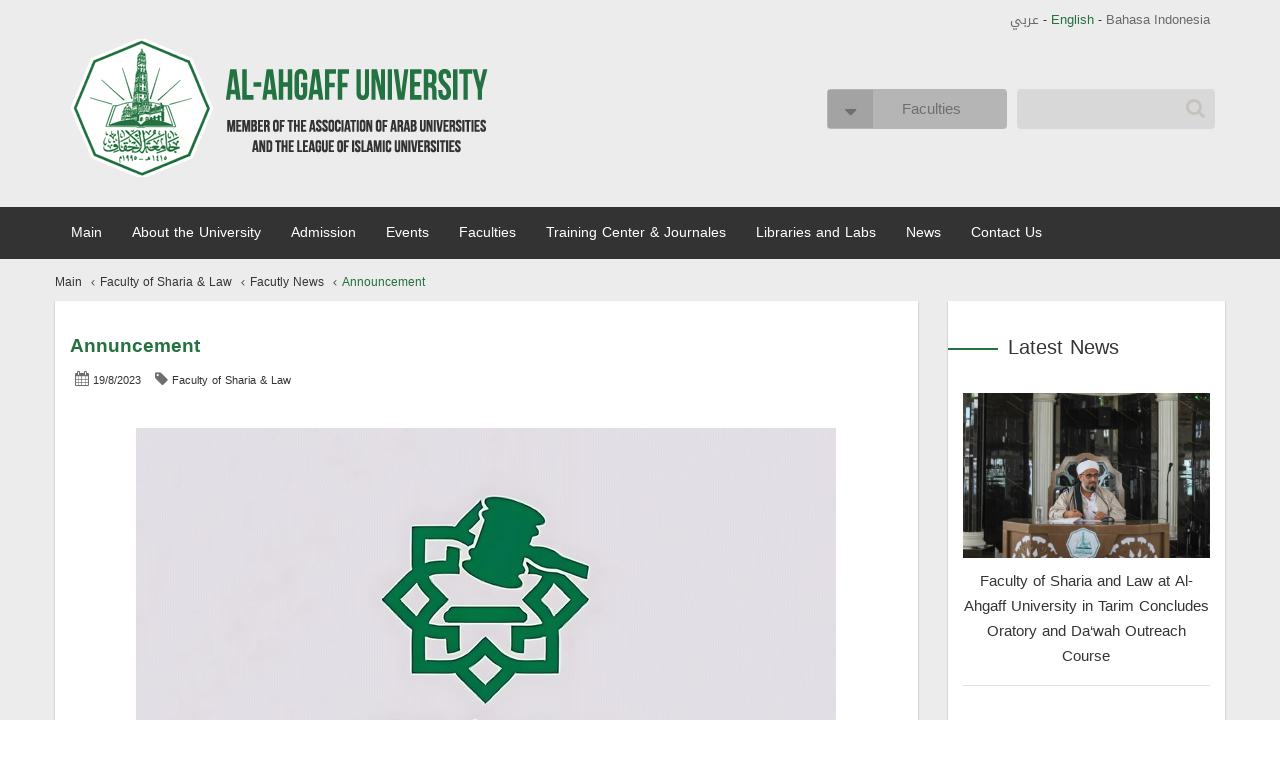

--- FILE ---
content_type: text/html; charset=utf-8
request_url: https://en.ahgaff.edu/faculties/faculty-of-sharia-law/facutly-news/2023/08/announcement.aspx
body_size: 5104
content:



<!DOCTYPE html>
<html xmlns="http://www.w3.org/1999/xhtml">
<head>
    <meta charset="utf-8">
    <meta http-equiv="X-UA-Compatible" content="IE=edge">
    <meta name="viewport" content="width=device-width, initial-scale=1">


	<title>
    Ahgaff University |
    Announcement



</title>



	 <link href="/css/UniversityTemplate/css/bootstrap.min.css" rel="stylesheet">
	    <link href="/css/UniversityTemplate/css/bootstrap-select.min.css" rel="stylesheet">
	    <link href="/css/UniversityTemplate/css/magnific-popup.css" rel="stylesheet">
        <link href="/css/UniversityTemplate/css/font-awesome.min.css" rel="stylesheet"/>

        <!-- Owl Carousel Assets -->
        <link href="/css/UniversityTemplate/css/owl.carousel.css" rel="stylesheet">
        <link href="/css/UniversityTemplate/css/animate.min.css" rel="stylesheet">
        <link href="/css/UniversityTemplate/css/hover-min.css" rel="stylesheet"/>
	    <link href="/css/UniversityTemplate/css/sequencejs-theme.modern-slide-in.css" rel="stylesheet"/>
        <link href="/css/style.css" rel="stylesheet" type="text/css"/>
        <!-- HTML5 Shim and Respond.js IE8 support of HTML5 elements and media queries -->
        <!-- WARNING: Respond.js doesn't work if you view the page via file:// -->
        <!--[if lt IE 9]>
          <script src="https://oss.maxcdn.com/html5shiv/3.7.2/html5shiv.min.js"></script>
          <script src="https://oss.maxcdn.com/respond/1.4.2/respond.min.js"></script>
        <![endif]-->


	
</head>

<body>
    <!-- start page -->
	<div class="page">

		<!-- Header -->
		<div class="section-header body-bg padding-t-10">
            <header class="header-pages">
            	<!-- Header Top -->
            	<div class="container">

            		<!-- links language website -->
            		<div class="row">
            			<div class="col-md-12">
            				<div class="box-text-left box-inks-language">
            					<a href="http://ahgaff.edu/" class=" fs-13">عربي</a> -
            					<a href="#" class="active fs-13">English</a> -
            					<a href="http://indo.ahgaff.edu/" class="fs-13">Bahasa Indonesia</a>
            				</div>
            			</div>
            		</div>
            		<!-- End links language website -->

            		<!-- logo and search form -->
            		<div class="row padding-b-20">

            			<!-- logo -->
            			 

<div class="col-sm-7">
    <a href="#"><img src="/media/132568/logo.png" class="img-responsive logo-website" alt=""></a>




</div>			
            			<!-- logo -->

            			<!-- form search and University links -->
            			<div class="col-sm-5 padding-00">
            				<div class="col-sm-12 padding-r-00 padding-l-00 box-text-left col-sm-padding-t-60">

            					<!-- University -->
            					<div class="box-university-links padding-b-05 margin-l-10">
      									

<button type="button" class="btn dropdown-toggle-list padding-r-40" data-toggle="#list-university-links">
   Faculties
</button>
<ul class="dropdown-menu" id="list-university-links">
		<li class="transition"><a href="/faculties/faculty-of-sharia-law.aspx" class="box-text-right hvr-shutter-out-horizontal">Faculty of Sharia &amp; Law</a></li>
		<li class="transition"><a href="/faculties/faculty-of-management-economics.aspx" class="box-text-right hvr-shutter-out-horizontal">Faculty of Adminisration &amp; Economics</a></li>
</ul>



            					</div>
            					<!-- End University -->

            					<!-- form search -->
            					<div class="box-form-search margin-l-10">
									<form class="form-search-in-nav">
										<input type="text" class="input-search">
										<button type="submit" class="btn-search"></button>
									</form>
            					</div>
            					<!-- End form search -->

            				</div>
            			</div>
            			<!-- End form search and University links -->

            		</div>
            		<!-- End logo and search form -->

            	</div>
            	<!-- End Header Top -->

				<!-- menu -->
				<div class="box-navbar bg-black-small">
					<div class="container">
						<div class="row">
							<div class="col-md-12 col-r-00">
								



<nav class="navbar navbar-default">
    <div class="container-fluid padding-00">
        <!-- Brand and toggle get grouped for better mobile display -->
        <div class="navbar-header">
            <button type="button" class="navbar-toggle collapsed" data-toggle="collapse" data-target="#bs-navbar-collapse-1" aria-expanded="false">
                <span class="sr-only">Toggle navigation</span>
                <span class="icon-bar"></span>
                <span class="icon-bar"></span>
                <span class="icon-bar"></span>
            </button>




        </div>
        <!-- navbar-collapse -->
        <div class="collapse navbar-collapse padding-r-00" id="bs-navbar-collapse-1">
            <ul class="nav navbar-nav navbar">
                <li class=" transition"><a href="/" class="transition">Main</a></li>
                            <li class="dropdown">
                                <a href="#" class="transition">About the University</a>
                                <ul class="drop-down">
                                            <li class=" transition"><a href="/about-the-university/establishment.aspx" class="transition">Establishment</a></li>
                                            <li class=" transition"><a href="/about-the-university/vision.aspx" class="transition">Vision</a></li>
                                            <li class=" transition"><a href="/about-the-university/mission.aspx" class="transition">Mission</a></li>
                                            <li class=" transition"><a href="/about-the-university/objectives.aspx" class="transition">Objectives</a></li>

                                </ul>
                            </li>
                            <li class=" transition"><a href="/admission.aspx" class="transition">Admission</a></li>
                            <li class=" transition"><a href="/events.aspx" class="transition">Events</a></li>
                            <li class="dropdown">
                                <a href="#" class="transition">Faculties</a>
                                <ul class="drop-down">
                                            <li class=" transition"><a href="/faculties/faculty-of-sharia-law.aspx" class="transition">Faculty of Sharia &amp; Law</a></li>
                                            <li class=" transition"><a href="/faculties/faculty-of-management-economics.aspx" class="transition">Faculty of Management &amp; Economics</a></li>
                                            <li class=" transition"><a href="/faculties/faculty-of-computer-science-engineering.aspx" class="transition">Faculty of Computer Science &amp; Engineering</a></li>
                                            <li class=" transition"><a href="/faculties/faculty-of-arts-humanities.aspx" class="transition">Faculty of Arts &amp; Humanities</a></li>
                                            <li class=" transition"><a href="/faculties/faculty-of-women.aspx" class="transition">Faculty of Women</a></li>
                                            <li class=" transition"><a href="/faculties/faculty-of-graduate-studies.aspx" class="transition">Faculty of Graduate Studies</a></li>
                                            <li class=" transition"><a href="/faculties/faculty-of-islamic-sciences.aspx" class="transition">Faculty of Islamic Sciences</a></li>

                                </ul>
                            </li>
                            <li class="dropdown">
                                <a href="#" class="transition">Training Center &amp; Journales</a>
                                <ul class="drop-down">
                                            <li class=" transition"><a href="/training-center-journales/hadramout-research-center.aspx" class="transition">Hadramout Research Center</a></li>
                                            <li class=" transition"><a href="/training-center-journales/arabic-language-center-for-non-native-speakers.aspx" class="transition">Arabic Language Center for Non-Native Speakers</a></li>
                                            <li class=" transition"><a href="http://www.ahgaff.edu/mag-centers/magz-18021.aspx" class="transition">Al-Ahgaff University Journal of Computer Science and Mathematics</a></li>

                                </ul>
                            </li>
                            <li class="dropdown">
                                <a href="#" class="transition">Libraries and Labs</a>
                                <ul class="drop-down">
                                            <li class=" transition"><a href="/libraries-and-labs/computer-labs.aspx" class="transition">Computer Labs</a></li>
                                            <li class=" transition"><a href="/libraries-and-labs/the-library.aspx" class="transition">the library</a></li>

                                </ul>
                            </li>
                            <li class=" transition"><a href="/news.aspx" class="transition">News</a></li>
                            <li class=" transition"><a href="/contact-us.aspx" class="transition">Contact Us</a></li>

            </ul>
        </div>
        <!-- End navbar-collapse -->

    </div>
    <!-- end container-fluid -->
</nav>



							</div>
						</div>
					</div>
				</div>
				<!-- End menu -->

            </header>
        </div>
        <!-- End Header -->

             
            
	<!-- News highlights and Events -->
        <div class="section-news-events body-bg">
            <div class="container">
                <div class="row">
                    <!-- Breadcrumbs -->
                    

 
<div class="col-md-12 col-r-00 padding-t-15">
    <ol class="breadcrumb">
        <li><a href="/">Main</a></li>
            <li><a href="/faculties/faculty-of-sharia-law.aspx">Faculty of Sharia &amp; Law</a></li>
            <li><a href="/faculties/faculty-of-sharia-law/facutly-news.aspx">Facutly News</a></li>
        <li class="active">Announcement</li>
    </ol>




</div>




                    <!-- End Breadcrumbs -->
                    <!-- box News  -->
                    <div class="col-md-9 padding-t-10 padding-b-10 col-r-00 ev-sm-padding-00 ">
                        


<div class="box-news-highlights box-shadow padding-b-50 box-size-a">
    <!-- news  -->
    <div class="padding-t-25 min-height-500 padding-r-15 padding-l-15">
        <!-- title and date -->
        <div class="title-date-news padding-b-25">
            <h4>Annuncement </h4>
            <div>
                <ul class="date-category">
                    <li><i class="fa fa-calendar" aria-hidden="true"></i> 19/8/2023</li>
                    <li><i class="fa fa-tag" aria-hidden="true"></i> <a href="">Faculty of Sharia &amp; Law </a></li>
                </ul>




            </div>        </div>
        <!-- End title and date -->
        <!-- data news -->
        <div class="data-news">
            <div class="image-news padding-b-20">
                    <img src="/media/289946/imagegen.jpg" class="img-responsive" alt="">
                
            </div>
            <div class="datat-text">
                <p>The Scientific Board of Al-Ahgaff Journal for Legal Studies and Research affiliated to the Department of Sharia and Law, Al-Ahgaff University, announces its intention to issue the second issue of the magazine and opens the door for publishing scientific research related to law and comparative law with Sharia.<br />Research papers should be sent to the following e-mail:<br /><a href="/cdn-cgi/l/email-protection" class="__cf_email__" data-cfemail="452924326b2805242d222423236b202130">[email&#160;protected]</a><br /><br />Note that the journal is a peer-reviewed scientific journal supervised by a scientific advisory staff, bearing the International Standard Number for the electronic version and the printed version as follows:<br /><br />ISSN - Print: 2958-9770<br /><br />ISSN - Online: 2958-9789<br /><br />Note: The last date for receiving research abstracts is on<br />15/9/2023<br /><br />The last date for submitting the full research<br />15/11/2023<br /><br />For contact and more information, please visit the journal's website at the following link:<br />/mag-centers/magz-law.aspx<br /><br />Or contact via the numbers:<br />770337087<br />770937179</p>
            </div>
        </div>
        <!-- End data news -->
    </div>
    <!-- End news -->
</div>




                    </div>
                    <!-- End box News -->

                    <!-- box Events -->
                    <div class="col-md-3 padding-t-10 padding-b-10 col-events col-l-00 ev-sm-padding-00">
                        <div class="box-said">
                            
<div class="box-shadow min-height-500 padding-b-50 box-size-b">
    <!-- title -->
    <div class="title-date-news padding-t-25">
        <h4 class="box-title">Latest News</h4>





    </div>    <!-- End title -->
    <!-- last news items -->
    <div class="box-last-news">
             <!-- item -->
            <div class="col-md-12 col-sm-6">
                <div class="item">
                    <!-- image -->
                    <img src="/Imagegen.ashx?width=247.5&height=165.17&image=/media/290160/imagegen.jpg" class="img-responsive" alt="">
                    <!-- End image -->
                    <!-- Title -->
                    <a href="/faculties/faculty-of-sharia-law/facutly-news/2025/12/faculty-of-sharia-and-law-at-al-ahgaff-university-in-tarim-concludes-oratory-and-da‘wah-outreach-course.aspx">Faculty of Sharia and Law at Al-Ahgaff University in Tarim Concludes Oratory and Da‘wah Outreach Course</a>
                    <!-- End Title -->
                </div>
            </div>
             <!-- End item -->
             <!-- item -->
            <div class="col-md-12 col-sm-6">
                <div class="item">
                    <!-- image -->
                    <img src="/Imagegen.ashx?width=247.5&height=165.17&image=/media/290158/imagegen.jpg" class="img-responsive" alt="">
                    <!-- End image -->
                    <!-- Title -->
                    <a href="/faculties/faculty-of-sharia-law/facutly-news/2025/12/scientific-lecture-held-as-part-of-preparations-for-the-international-conference-titled-“contemporary-issues-in-deferred-sales”.aspx">Scientific Lecture Held as Part of Preparations for the International Conference titled “Contemporary Issues in Deferred Sales”</a>
                    <!-- End Title -->
                </div>
            </div>
             <!-- End item -->
             <!-- item -->
            <div class="col-md-12 col-sm-6">
                <div class="item">
                    <!-- image -->
                    <img src="/Imagegen.ashx?width=247.5&height=165.17&image=/media/290154/imagegen.jpg" class="img-responsive" alt="">
                    <!-- End image -->
                    <!-- Title -->
                    <a href="/faculties/faculty-of-sharia-law/facutly-news/2025/12/university-secretary-general-launches-first-semester-examinations-at-the-faculty-of-sharia-and-law-in-mukalla.aspx">University Secretary-General Launches First-Semester Examinations at the Faculty of Sharia and Law in Mukalla</a>
                    <!-- End Title -->
                </div>
            </div>
             <!-- End item -->

    </div>
    <!-- End last news items -->
</div>

                        </div>
                    </div>
                    <!-- End box Events -->

                </div>
            </div>
        </div>
        <!-- News highlights and Events -->


		

		<!-- Footer Page -->
		<footer class="footer-page">
			<div class="container">
				<div class="row padding-t-25 padding-b-25">
					<div class="col-md-6 padding-00">

						<!-- university -->
							



<div class="col-sm-6 col-r-00">
    <div class="widget widget-university">
        <h3 class="box-title">Faculties</h3>
        <div class="padding-t-20">
            <ul class="list-style">
                    <li><a href="/faculties/faculty-of-sharia-law.aspx">Faculty of Sharia &amp; Law</a></li>
                    <li><a href="/faculties/faculty-of-computer-science-engineering.aspx">Faculty of Computer Science &amp; Engineering</a></li>
                    <li><a href="/faculties/faculty-of-management-economics.aspx">Faculty of Administration &amp; Economics</a></li>
                    <li><a href="/faculties/faculty-of-women.aspx">Faculty of Girls</a></li>
                    <li><a href="/faculties/faculty-of-arts-humanities.aspx">Faculty of Arts &amp; Humanities</a></li>
                    <li><a href="/faculties/faculty-of-graduate-studies.aspx">Faculty of Graduate Studies</a></li>
            </ul>




        </div>    </div>
</div>

						<!-- End university -->
							
						<!-- about university -->
						    



<div class="col-sm-6 col-r-00">
    <div class="widget about-university">
        <h3 class="box-title">About the University</h3>
        <div class="padding-t-20">
            <ul class="list-style">
                    <li><a href="/about-the-university/establishment.aspx">Establishment</a></li>
                    <li><a href="#">Vision</a></li>
                    <li><a href="/about-the-university/mission.aspx">Mission</a></li>
                    <li><a href="/about-the-university/objectives.aspx">Objectives</a></li>
            </ul>




        </div>    </div>
</div>

						<!-- End about university -->

					</div>
					<div class="col-md-6 col-r-00 col-l-00">
						<!-- Photos and Events -->
                        




<div class="col-sm-12 padding-r-00 padding-l-00">
    <div class="widget photos-events">
        <div>
            <div class="inline-block">
                <h3 class="box-title">Photos & Events</h3>




            </div>            <!-- Controls Slider Photos and Events  -->
            <div class="box-controls inline-block">
                <ul>
                    <li class="owl-link-c control-slider-photos-events-next"><a href="#"><i class="fa fa-angle-right"></i></a></li>
                    <li class="owl-link-c control-slider-photos-events-prev"><a href="#"><i class="fa fa-angle-left"></i></a></li>
                    <li><a href=""><i class="fa fa-mail-reply (alias)"></i></a></li>
                </ul>
            </div>
            <!-- End Controls Slider Photos and Events  -->
        </div>

        <div class="padding-t-20">
            <!-- Photos and Events owl-carousel -->
            <div class="slider-photos-events owl-carousel owl-theme" id="slider-photos-events">
                     <!-- item -->
                    <div class="item col-l-10-item">
                        <div class="box-photos-events-item">
                            <!-- image -->
                            <div>
                                <img src="/media/132468/noor.jpg" class="img-responsive" alt="">
                            </div>
                            <!-- End image -->
                            <!-- Title Photos and Events -->
                            <div class="title-photos-events">
                                <a href="#" class="transition fs-13">حفل 4</a>
                            </div>
                            <!-- End Photos and Events -->
                        </div>
                    </div>
                     <!-- item -->
                    <div class="item col-l-10-item">
                        <div class="box-photos-events-item">
                            <!-- image -->
                            <div>
                                <img src="/media/132471/ft1.jpg" class="img-responsive" alt="">
                            </div>
                            <!-- End image -->
                            <!-- Title Photos and Events -->
                            <div class="title-photos-events">
                                <a href="#" class="transition fs-13">احتفال 1</a>
                            </div>
                            <!-- End Photos and Events -->
                        </div>
                    </div>
                     <!-- item -->
                    <div class="item col-l-10-item">
                        <div class="box-photos-events-item">
                            <!-- image -->
                            <div>
                                <img src="/media/132472/ramdan.jpg" class="img-responsive" alt="">
                            </div>
                            <!-- End image -->
                            <!-- Title Photos and Events -->
                            <div class="title-photos-events">
                                <a href="#" class="transition fs-13">رمضان كريم</a>
                            </div>
                            <!-- End Photos and Events -->
                        </div>
                    </div>
               
                <!-- End item -->
            </div>
            <!-- End Photos and Events owl-carousel -->
        </div>
    </div>
</div>
					
					
						<!-- End Photos and Events -->
					</div>
				</div>

			</div>
			<!-- Copyright -->
			<div class="section-copyright">
				<div class="container">
					<div class="row">
						<div class="col-md-5 col-r-00 col-l-00 padding-b-05">
							<div class="icons">
								<a href="https://www.facebook.com/ahgaff"><i class="fa fa-facebook"></i></a>
								<a href=""><i class="fa fa-twitter"></i></a>
								<a href=""><i class="fa fa-google-plus"></i></a>
							</div>
						</div>
						<div class="col-md-7 col-r-00 col-l-00">
							<p class="fs-13 cl-white">All Rights Reserved &copy  2026</p>
						</div>
					</div>
				</div>
				<div class="container">
					<div class="row">
						<div class="col-md-12 text-center col-r-00 coding-my">
							<p class="fs-13 cl-white">
								تصميم وبرمجة :
                                 <a href="http://www.ecommerce-ye.com" target="_blank" class="margin-r-10 cl-white hover-cl">شركة التجارة الإلكترونية اليمنية المحدودة</a>
							</p>
						</div>
					</div>
				</div>
			</div>
			<!-- End Copyright -->
		</footer>
		<!-- End Footer Page -->

	</div>
    <!-- End page -->

  
    <script data-cfasync="false" src="/cdn-cgi/scripts/5c5dd728/cloudflare-static/email-decode.min.js"></script><script type="a0a1fb5a10cfe10df08854fc-text/javascript" src="/scripts/jquery-1.10.2.js"></script>
    <script type="a0a1fb5a10cfe10df08854fc-text/javascript" src="/scripts/bootstrap.min.js"></script>
	<script type="a0a1fb5a10cfe10df08854fc-text/javascript" src="/scripts/bootstrap-select.min.js"></script>
    
    <script type="a0a1fb5a10cfe10df08854fc-text/javascript" src="/scripts/jquery.magnific-popup.min.js"></script>
    <script src="/scripts/owl.carousel.min.js" type="a0a1fb5a10cfe10df08854fc-text/javascript"></script>
	<script type="a0a1fb5a10cfe10df08854fc-text/javascript" src="/scripts/jquery.sequence-min.js"></script>
    <script type="a0a1fb5a10cfe10df08854fc-text/javascript" src="/scripts/sequencejs-options.modern-slide-in.js"></script>
    <script type="a0a1fb5a10cfe10df08854fc-text/javascript" src="/scripts/jquery.nicescroll.min.js"></script>
    <script type="a0a1fb5a10cfe10df08854fc-text/javascript" src="/scripts/script.js"></script>
<script src="/cdn-cgi/scripts/7d0fa10a/cloudflare-static/rocket-loader.min.js" data-cf-settings="a0a1fb5a10cfe10df08854fc-|49" defer></script><script defer src="https://static.cloudflareinsights.com/beacon.min.js/vcd15cbe7772f49c399c6a5babf22c1241717689176015" integrity="sha512-ZpsOmlRQV6y907TI0dKBHq9Md29nnaEIPlkf84rnaERnq6zvWvPUqr2ft8M1aS28oN72PdrCzSjY4U6VaAw1EQ==" data-cf-beacon='{"version":"2024.11.0","token":"0ff3b6761a7448118e62dc06c94cb7f2","r":1,"server_timing":{"name":{"cfCacheStatus":true,"cfEdge":true,"cfExtPri":true,"cfL4":true,"cfOrigin":true,"cfSpeedBrain":true},"location_startswith":null}}' crossorigin="anonymous"></script>
</body>

</html>



--- FILE ---
content_type: text/css
request_url: https://en.ahgaff.edu/css/UniversityTemplate/css/sequencejs-theme.modern-slide-in.css
body_size: 777
content:
#sequence {
  position: relative;
  float:left;
  overflow: hidden;
  width: 100%;
  height: 548px;
}
#sequence > .sequence-canvas {
  height: 100%;
  width: 100%;
}
#sequence > .sequence-canvas > li {
  position: absolute;
  width: 100%;
  height: 100%;
  z-index: 1;
  top: 0;
}
/*#sequence > .sequence-canvas > li img {
  height: 100%;
  width: 100%;
}*/

/*
.sequence-next,
.sequence-prev {
  color: white;
  cursor: pointer;
  display: none;
  font-weight: bold;
  display:table;
  text-align:center;
  position: absolute;
  top: 50%;
  z-index: 1000;
  height: 60px;
  width: 30px;
  margin-top: -47.5px;
}

.sequence-next {background:url(../images/next.png) no-repeat 0 0;}
.sequence-prev {background:url(../images/prev.png) no-repeat 0 0;}

.sequence-pause {
  bottom: 0;
  cursor: pointer;
  position: absolute;
  z-index: 1000;
}

.sequence-paused {
  opacity: 0.3;
}

.sequence-prev {
  left: 0;
}

.sequence-next {
  right: 0;
}
*/

#sequence-preloader {
  background: #d9d9d9;
}

.sequence-pagination {
  bottom: 10px;
  left: 0;
  position: absolute;
  z-index: 10;
  width:100%;
  text-align:center;
  -webkit-transition-duration: 0.5s;
  -moz-transition-duration: 0.5s;
  -ms-transition-duration: 0.5s;
  -o-transition-duration: 0.5s;
  transition-duration: 0.5s;
}
.sequence-pagination li {
  display: inline-block;
  *display: inline;
  /* Hack for IE7 and below as they don't support inline-block */
  height: 175px;
  width:250px;
  position:relative;
}
.sequence-pagination li p{position:absolute; left:10%; top:50%; width:80%; text-align:right; font-size:28px;}
.sequence-pagination li img {
	width:100%;
	height:100%;
  cursor: pointer;
  opacity: 0.5;
  -webkit-border-radius: 5px; -moz-border-radius: 5px; border-radius: 5px;
  -webkit-transition-duration: 1s;
  -moz-transition-duration: 1s;
  -ms-transition-duration: 1s;
  -o-transition-duration: 1s;
  transition-duration: 1s;
  -webkit-transition-property: margin-bottom, opacity;
  -moz-transition-property: margin-bottom, opacity;
  -ms-transition-property: margin-bottom, opacity;
  -o-transition-property: margin-bottom, opacity;
  transition-property: margin-bottom, opacity;
}
.sequence-pagination li img:hover {
  margin-bottom: 20px;
  -webkit-transition-duration: 0.3s;
  -moz-transition-duration: 0.3s;
  -ms-transition-duration: 0.3s;
  -o-transition-duration: 0.3s;
  transition-duration: 0.3s;
}
.sequence-pagination li.current img {
  opacity: 1;
  margin-bottom: 20px;
}

.sequence-next,
.sequence-prev {
  position: absolute;
  opacity: 0.6;
  -webkit-transition-duration: 1s;
  -moz-transition-duration: 1s;
  -ms-transition-duration: 1s;
  -o-transition-duration: 1s;
  transition-duration: 1s;
}

.sequence-next:hover,
.sequence-prev:hover {
  opacity: 1;
  -webkit-transition-duration: 1s;
  -moz-transition-duration: 1s;
  -ms-transition-duration: 1s;
  -o-transition-duration: 1s;
  transition-duration: 1s;
}

.title {
  font-size: 4.4em;
  opacity: 0;
  top:15%;
  z-index: 50;
  min-height:75px;
}

.animate-in .title {
  opacity: 1;
  -webkit-transition-duration: 0.5s;
  -moz-transition-duration: 0.5s;
  -ms-transition-duration: 0.5s;
  -o-transition-duration: 0.5s;
  transition-duration: 0.5s;
}

.animate-out .title {
  opacity: 0;
  -webkit-transition-duration: 0.5s;
  -moz-transition-duration: 0.5s;
  -ms-transition-duration: 0.5s;
  -o-transition-duration: 0.5s;
  transition-duration: 0.5s;
}

.subtitle {
  font-size: 3em;
  left: 50%;
  opacity: 0;
  top: 40%;
  z-index:50;
  padding-left:85px;
}

.animate-in .subtitle {
  left: 45%;
  opacity: 1;
  -webkit-transition-duration: 0.5s;
  -moz-transition-duration: 0.5s;
  -ms-transition-duration: 0.5s;
  -o-transition-duration: 0.5s;
  transition-duration: 0.5s;
}

.animate-out .subtitle {
  left: 75%;
  opacity: 0;
  -webkit-transition-duration: 0.5s;
  -moz-transition-duration: 0.5s;
  -ms-transition-duration: 0.5s;
  -o-transition-duration: 0.5s;
  transition-duration: 0.5s;
}

/*.model {
  left: 0;
  bottom: 0;
  opacity: 0;
  position: relative;
  height: 100% !important;
  max-height: 548px !important;
  width: 100%;
  min-width: 100%;
  max-width: 100%;
}

.animate-in .model {
  left: 0;
  opacity: 1;
  -webkit-transition-duration: 1s;
  -moz-transition-duration: 1s;
  -ms-transition-duration: 1s;
  -o-transition-duration: 1s;
  transition-duration: 1s;
}

.animate-out .model {
  left: 0;
  opacity: 0;
  -webkit-transition-duration: 0.5s;
  -moz-transition-duration: 0.5s;
  -ms-transition-duration: 0.5s;
  -o-transition-duration: 0.5s;
  transition-duration: 0.5s;
}*/
/*
@media only screen and (min-width: 992px) {
  #sequence .title {
    width: 42%;
  }
}
@media only screen and (max-width: 838px) {
  #sequence {
    height: 550px;
  }
  #sequence .model {
    max-height: 530px !important;
    width: auto;
  }
}
@media only screen and (max-width: 768px) {
  #sequence {
    height: 500px;
  }
  #sequence .title {
    font-size: 2.8em;
  }
  #sequence .subtitle {
    font-size: 1.6em;
  }
  #sequence .sequence-next,
  #sequence .sequence-prev {
    height: 60px;
    margin-top: -40px;
  }
  #sequence .model {
    max-height: 480px !important;
    width: auto;
  }
}
@media only screen and (max-width: 568px) {
  #sequence .model {
    left: 50%;
    min-width: 40%;

    width: 40%;
  }
  #sequence .animate-in .model {
    left: 50%;
    margin-left: -20%;
  }
  #sequence .animate-out .model {
    left: 50%;
    margin-left: -20%;
  }
  #sequence .title {
    background: #a1a1a1;
    background: rgba(0, 0, 0, 0.3);
    bottom: 0;
    left: 100%;
    padding: 4%;
    bottom: -50%;
    width: 100%;
    z-index: 10;
  }
  #sequence .animate-in .title {
    left: 0%;
  }
  #sequence .animate-out .title {
    left: -100%;
  }
  #sequence .subtitle {
    visibility: hidden;
  }
  #sequence .sequence-pagination {
    bottom: 40px;
  }
  #sequence .sequence-pagination li img {
    height: 100px;
  }
}
@media only screen and (max-width: 518px) {
  #sequence {
    height: 450px;
  }
}
@media only screen and (max-width: 468px) {
  #sequence {
    height: 415px;
  }
  #sequence .sequence-pagination {
    opacity: 0;
    visibility: hidden;
  }
}
@media only screen and (max-width: 418px) {
  #sequence {
    height: 375px;
  }
}
@media only screen and (max-width: 368px) {
  #sequence {
    height: 325px;
  }
  #sequence .title {
    font-size: 2.2em;
  }
}
@media only screen and (max-width: 320px) and (orientation: portrait) {

  #sequence {
    height: 320px;
  }
  #sequence .model {
    min-width: 45%;
    width: 45%;
  }
  #sequence .animate-in .model {
    margin-left: -22.5%;
  }
  #sequence .animate-out .model {
    margin-left: -22.5%;
  }
}
@media only screen and (min-width: 321px) and (max-width: 480px) and (orientation: landscape) {
  #sequence {
    height: 260px;
  }
  #sequence .model {
    min-width: 24%;
    width: 24%;
  }
  #sequence .animate-in .model {
    left: 17.5%;
    margin-left: 0;
  }
  #sequence .animate-out .model {
    left: 17.5%;
    margin-left: 0;
  }
  #sequence .sequence-pagination {
    right: 17.5%;
  }
}
*/


--- FILE ---
content_type: text/css
request_url: https://en.ahgaff.edu/css/style.css
body_size: 9597
content:
/**
 * Created by Kindy AL-Kindy
 */
/*-------------------------------------------------
 =  Table of Css

 1.Header
 2.Slider
 3.News highlights and Events
 4.section Services
 5.Footer Pages
 6.College Page
 7.Admission Page
 8.Institutes and centers
 9.Single News
 10.Lib Page
 11.Contact US
 12.Acadimec Regsteration
-------------------------------------------------*/
::selection
{
background:#247240;
color:#FFF;
}
::-moz-selection
{
background:#247240;
color:#FFF;

}

/*
@import url(http://fonts.googleapis.com/earlyaccess/droidarabickufi.css);
*/
@import url(http://fonts.googleapis.com/earlyaccess/droidarabickufi.css);
@import url(http://fonts.googleapis.com/earlyaccess/droidarabicnaskh.css);
@font-face {
  font-family: 'Droid Arabic Kufi';
  font-style: normal;
  font-weight: 400;
  src: url(fonts/DroidKufi-Regular.eot?#iefix) format('embedded-opentype'),
       url(fonts/DroidKufi-Regular.woff) format('woff'),
       url(fonts/DroidKufi-Regular.ttf) format('truetype');
}
.mfp-counter{direction: ltr;}
body,a,p,h1,h2,h3,h4,h5,h6,span,li{font-family: "Droid Arabic Kufi", Tahoma, Arial !important;}

body {
  font-size: 12px;
}
.text-regular{font-family: "Droid Arabic Kufi", Tahoma, Arial !important;}


a{text-decoration:none !important;}
/*Global class*/
.pos-r{position:relative !important;}
.pos-a{position:absolute;}
.pos-left{right:0 !important;}
.pos-right{left:0;}
.pos-top{top:0;}
/*Animation*/
.transition{
	-webkit-transition: all 0.5s ease-in-out;
	-moz-transition: all 0.5s ease-in-out;
	-o-transition: all 0.5s ease-in-out;
	-ms-transition: all 0.5s ease-in-out;
	transition: all 0.5s ease-in-out;
}
.link-animation{
  display: inline-block;
  vertical-align: middle;
  -webkit-transform: translateZ(0);
  transform: translateZ(0);
  box-shadow: 0 0 1px rgba(0, 0, 0, 0);
  -webkit-backface-visibility: hidden;
  backface-visibility: hidden;
  -moz-osx-font-smoothing: grayscale;
  position: relative;
  background: #e1e1e1;
  -webkit-transition-property: color;
  -webkit-transition: all 0.3s ease-in-out;
	-moz-transition: all 0.3s ease-in-out;
	-o-transition: all 0.3s ease-in-out;
	-ms-transition: all 0.3s ease-in-out;
	transition: all 0.3s ease-in-out;
}
.link-animation:before:hover{color: #FFF !important;}
.link-animation:before{
  content: "";
  position: absolute;
  z-index: -1;
  top: 0;
  bottom: 0;
  left: 0;
  right: 0;
  -webkit-transform: scaleX(0);
	-moz-transform: scaleX(0);
	-o-transform: scaleX(0);
	-ms-transform: scaleX(0);
	transform: scaleX(0);
  background: #247240;
  -webkit-transition: all 0.3s ease-in-out;
	-moz-transition: all 0.3s ease-in-out;
	-o-transition: all 0.3s ease-in-out;
	-ms-transition: all 0.3s ease-in-out;
	transition: all 0.3s ease-in-out;
}
.link-animation:hover:before{
  -webkit-transform: scaleX(1);
	-moz-transform: scaleX(1);
	-o-transform: scaleX(1);
	-ms-transform: scaleX(1);
	transform: scaleX(1);

}
.inline-block{
	display: inline-block;
}
/*Font Size*/
.fs-09{font-size:9px !important;  line-height:15px !important;}
.fs-10{font-size:10px !important; line-height:16px !important;}
.fs-11{font-size:11px !important; line-height:17px !important;}
.fs-12{font-size:12px !important; line-height:12px !important;}
.fs-13{font-size:13px !important; line-height:19px !important;}
.fs-14{font-size:14px !important; line-height:20px !important;}
.fs-15{font-size:15px !important; line-height:21px !important;}
.fs-16{font-size:16px !important; line-height:22px !important;}
.fs-17{font-size:17px !important; line-height:23px !important;}
.fs-18{font-size:18px !important; line-height:24px !important;}
.fs-19{font-size:19px !important; line-height:25px !important;}
.fs-20{font-size:20px !important; line-height:26px !important;}
.fs-24{font-size:24px !important; line-height:30px !important;}
.fs-34{font-size:34px !important; line-height:44px !important;}
.fs-35{font-size:35px !important; line-height:35px !important;}
.fs-44{font-size:44px !important; line-height:54px !important;}
.fs-54{font-size:54px !important; line-height:64px !important;}
.fs-64{font-size:64px !important; line-height:74px !important;}
.fs-74{font-size:74px !important; line-height:84px !important;}
.fs-bold{font-weight: bold;}
.line-height-2{line-height:2;}
/*float*/
.f-right{float:left;}
.f-left{float:right;}

/*Margin*/
.auto-margin {margin:auto              !important;}
.margin-00   {margin:0                 !important;}
.margin-05   {margin:5px               !important;}
.margin-10   {margin:10px              !important;}
.margin-15   {margin:15px              !important;}
.margin-20   {margin:20px              !important;}

.margin-t-00 {margin-top:0             !important;}
.margin-t-05 {margin-top:5px           !important;}
.margin-t-10 {margin-top:10px          !important;}
.margin-t-15 {margin-top:15px          !important;}
.margin-t-20 {margin-top:20px          !important;}
.margin-t-80{margin-top:80px         !important;}


.margin-r-00 {margin-left:0           !important;}
.margin-r-05 {margin-left:5px         !important;}
.margin-r-10 {margin-left:10px        !important;}
.margin-r-15 {margin-left:15px        !important;}
.margin-r-20 {margin-left:20px        !important;}

.margin-b-00 {margin-bottom:0          !important;}
.margin-b-05 {margin-bottom:5px        !important;}
.margin-b-10 {margin-bottom:10px       !important;}
.margin-b-15 {margin-bottom:15px       !important;}
.margin-b-20 {margin-bottom:20px       !important;}
.margin-b-25 {margin-bottom:25px       !important;}
.margin-b-30  {margin-bottom: 30px     !important;}
.margin-b-35  {margin-bottom: 35px     !important;}
.margin-b-50  {margin-bottom: 50px     !important;}
.margin-b-70  {padding-bottom:70px     !important;}

.padding-0-55{padding: 0 55px;}

.margin-l-00 {margin-right:0            !important;}
.margin-l-05 {margin-right:5px          !important;}
.margin-l-10 {margin-right:10px         !important;}
.margin-l-15 {margin-right:15px         !important;}
.margin-l-20 {margin-right:20px         !important;}

/*Padding*/
.auto-padding {padding:auto            !important;}
.padding-00   {padding:0               !important;}
.padding-05   {padding:5px             !important;}
.padding-10   {padding:10px            !important;}
.padding-15   {padding:15px            !important;}
.padding-20   {padding:20px            !important;}
.padding-30   {padding:30px            !important;}

.padding-t-00 {padding-top:0           !important;}
.padding-t-05 {padding-top:5px         !important;}
.padding-t-10 {padding-top:10px        !important;}
.padding-t-15 {padding-top:15px        !important;}
.padding-t-20 {padding-top:20px        !important;}
.padding-t-25 {padding-top:25px        !important;}
.padding-t-30 {padding-top: 30px       !important;}
.padding-t-50 {padding-top:50px        !important;}
.padding-t-80 {padding-top:80px        !important;}
.padding-t-100{padding-top:100px        !important;}

.padding-r-00 {padding-left:0         !important;}
.padding-r-05 {padding-left:5px       !important;}
.padding-r-10 {padding-left:10px      !important;}
.padding-r-15 {padding-left:15px      !important;}
.padding-r-20 {padding-left:20px      !important;}
.padding-r-25 {padding-left:25px      !important;}
.padding-r-40 {padding-left:40px      !important;}
.padding-r-70 {padding-left:70px      !important;}
.padding-r-80 {padding-left:80px      !important;}

.padding-l-00 {padding-right:0          !important;}
.padding-l-05 {padding-right:5px        !important;}
.padding-l-10 {padding-right:10px       !important;}
.padding-l-15 {padding-right:15px       !important;}
.padding-l-20 {padding-right:20px       !important;}
.padding-l-25 {padding-right:25px       !important;}
.padding-l-70 {padding-right:70px      !important;}
.padding-l-80 {padding-right:80px      !important;}
.padding-b-00 {padding-bottom:0        !important;}
.padding-b-05 {padding-bottom:5px      !important;}
.padding-b-10 {padding-bottom:10px     !important;}
.padding-b-15 {padding-bottom:15px     !important;}
.padding-b-20 {padding-bottom:20px     !important;}
.padding-b-25 {padding-bottom:25px     !important;}
.padding-b-30 {padding-bottom: 30px    !important;}
.padding-b-50 {padding-bottom:50px     !important;}
.padding-b-62 {padding-bottom:62px     !important;}
.col-r-00{padding-left: 0     !important;}
.col-l-00{padding-right: 0     !important;}


.min-height-500{
  min-height: 500px;
}
/*===========================*/
.col-sm-padding-t-60{padding-top: 60px;}
/*===========================*/
ul{list-style:none;padding:0;margin:0;}
ul.inline-block li{
	display:inline-block;
}
.list-f-left li{float:left;}
.list-f-right li{float:right;}
/*border radius*/
.radius-0{
	-moz-border-radius: 0;
	-webkit-border-radius: 0;
	-o-border-radius: 0;
	border-radius: 0;
}
.radius-5{
	-moz-border-radius: 5px;
	-webkit-border-radius: 5px;
	-o-border-radius: 5px;
	border-radius: 5px;
}
.radius-t-b-l-5{
	-moz-border-radius-topleft: 5px;
	-moz-border-radius-bottomleft: 5px;
	-webkit-border-top-left-radius: 5px;
	-webkit-border-bottom-left-radius: 5px;
	border-top-left-radius: 5px;
	border-bottom-left-radius: 5px;
}
.radius-t-b-r-5{
	-moz-border-radius-topright: 5px;
	-moz-border-radius-bottomright: 5px;
	-webkit-border-top-right-radius: 5px;
	-webkit-border-bottom-right-radius: 5px;
	border-top-right-radius: 5px;
	border-bottom-right-radius: 5px;
}
.radius-b-5{
	-moz-border-radius-bottomright: 5px;
	-moz-border-radius-bottomleft: 5px;
	-webkit-border-bottom-right-radius: 5px;
	-webkit-border-bottom-left-radius: 5px;
	border-bottom-right-radius: 5px;
	border-bottom-left-radius: 5px;
}
.box-shadow{
	border: 0;
	box-shadow: 0 1px 1px 0 rgba(0, 0, 0, 0.2), 0 1px 2px 0 rgba(0, 0, 0, 0.19);
  background: #FFF;
}
.img-shadow{
	-webkit-box-shadow: 0 2px 10px rgba(0,0,0,.18);
	-moz-box-shadow: 0 2px 10px rgba(0,0,0,.18);
	box-shadow: 0 2px 10px rgba(0,0,0,.18);
}
.color-default{
	color: #247240;
}
.color-gray{
	color: #797979;
}
.color-small{color: #ef482e;}
.color-s{color:#999;}
.cl-white{
	color: #fff;
}
.bg-large{background: #2550a3;}
.bg-meilk{
	background: #ebebeb;
}
.bg-white{
	background: white;
}

.black{color: #000;}
.bg-black-small{background: #333333;}
.bg-white-shadow{
	background: #fff;
	-moz-box-shadow: 5px 5px 20px #888888;
	-webkit-box-shadow: 5px 5px 20px #888888;
	box-shadow: 0px 1px 14px #888888;
}

.full-width{width: 100%;}
.block{display: block;}
.inline-block{display: inline-block;}
.hover-cursor{cursor: pointer;}

.navbar-toggle{
    padding: 9px 10px;
    margin-bottom: 8px;
    background-color: #fff;
    background-image: none;
    border: 0;
	-moz-border-radius: 4px;
	-webkit-border-radius: 4px;
    border-radius: 4px;
}
.navbar-default {background: #333333;}
.navbar-default .navbar-toggle:focus, .navbar-default .navbar-toggle:hover{background-color: #fff; color: #ecc517;}
.navbar-default .navbar-toggle .icon-bar {
    background-color: #3498db;
}
.nav.navbar-nav.navbar{width: 100% !important;}
.dir-numbers{direction:ltr !important; display: inline-block;}
/************************************************/
.pages-pagination .pages-pagination .pagination {
  display: inline-block;
  padding-right: 0;
  margin: 20px 0;
  border-radius: 4px;
  -moz-border-radius: 4px;
  -o-border-radius: 4px;
  -webkit-border-radius: 4px;
}
.pages-pagination .pages-pagination .pagination > li {
  display: inline;
  background: none;
  float: left;
}
.pages-pagination .pagination > li > a,
.pages-pagination .pagination > li > span {
  position: relative;
  float: right;
  padding: 5px 10px;
  margin-right: -1px;
  line-height: 1.42857143;
  color: rgb(76, 77, 78);
  text-decoration: none;
  background-color: #fff;
  border: 0;
  -moz-border-radius: 4px;
	-webkit-border-radius: 4px;
	-o-border-radius: 4px;
	border-radius: 4px;
	margin: 3px;
}
.pages-pagination .pagination > li:first-child > a,
.pages-pagination .pagination > li:first-child > span {
  margin-right: 0;
  -moz-border-radius: 4px;
	-webkit-border-radius: 4px;
	-o-border-radius: 4px;
	border-radius: 4px;
}
.pages-pagination .pagination > li:last-child > a,
.pages-pagination .pagination > li:last-child > span {
  -moz-border-radius: 4px;
	-webkit-border-radius: 4px;
	-o-border-radius: 4px;
	border-radius: 4px;
}
.pages-pagination .pagination > li > a:hover,
.pages-pagination .pagination > li > span:hover,
.pages-pagination .pagination > li > a:focus,
.pages-pagination .pagination > li > span:focus {
  z-index: 2;
  color: #fff;
  background-color: #2550a3;
  border-color: #2550a3;
}
.pages-pagination .pagination > .active > a,
.pages-pagination .pagination > .active > span,
.pages-pagination .pagination > .active > a:hover,
.pages-pagination .pagination > .active > span:hover,
.pages-pagination .pagination > .active > a:focus,
.pages-pagination .pagination > .active > span:focus {
  z-index: 3;
  color: #fff;
  cursor: default;
  background-color: #2550a3;
  border-color: #2550a3;
}
/************************************************/
.breadcrumb {
  padding: 0 0;
  margin-bottom: 0;
  background-color: #edecec;
  border-radius: 4px;
}
.breadcrumb > li {
  display: inline-block;
}
.breadcrumb > li + li:before {
  padding: 0 5px;
  font: normal normal normal 10px/1 FontAwesome;
  color: #363535;
  content: "\f104";
}
.breadcrumb > li a{
  color: #363535;
}
.breadcrumb > li a:hover{
  color: #247240;
}
.breadcrumb > .active {
  color: #247240;
}
/************************************************/
.box-text-left{text-align: right;}
.box-text-right{text-align: left;}
.body-bg{background: #edecec;}
.box-title{
  position: relative;
  padding-left: 60px;
  font-size: 20px;
  color: #363535;
}
.box-title:before{
  content: "";
  position: absolute;
  left: 0;
  top: 50%;
  width: 50px;
  height: 2px;
  margin-top: 1px;
  background: #247240;
}
.box-title.shape:before{
  top: 20px;
}

.logo-website{display: inline-block; margin-top: 10px; margin-bottom: 10px;}
.owl-carousel{direction: ltr;}
.page-content{
  position: relative;
  padding: 0;
  margin: 0;
}
.icon-book-png{
  background: url('../images/icon-of-publications.png') no-repeat center center !important;
  width: 39px;
  height: 39px;
}
/*-------------------------------------------------*/
/* =  1.Header
/*-------------------------------------------------*/
.box-inks-language a{
	color: #6b6a6a;
}
.box-inks-language a.active,.box-inks-language a:hover{
	color: #247240;
}
.box-university-links,.box-form-search{position: relative; display: inline-block;   min-width: 180px;}
.box-university-links{position: relative;}
.box-university-links .dropdown-toggle-list{
	position: relative;
	min-width: 180px;
	height: 40px;
	background: #b6b5b5;
	color: #6e706f;
	font-size: 15px;
}
.box-university-links .dropdown-toggle-list:before{
	position: absolute;
	top: 0;
	left: 0;
	width: 45px;
	height: 100%;
	content: "\f0d7";
	font-family: 'FontAwesome';
	font-size: 20px;
	color: #6e706f;
	padding-top: 8px;
	background: #a4a3a3;
}
.box-university-links .dropdown-toggle-list.open:before{
  content: "\f0d8";
}
.box-university-links .dropdown-menu {
  right: auto;
  left: 0;
  float: left;
  text-align: left;
  width: 202px;
}
.box-university-links .dropdown-menu>li>a{
  white-space: normal;
}
.btn.dropdown-toggle-list:focus,
.btn.dropdown-toggle-list:active:focus,
.btn.dropdown-toggle-list.active:focus {
  outline: thin dotted;
  outline: 0px auto -webkit-focus-ring-color;
  outline-offset: -0px;
}
.btn.dropdown-toggle-list:hover,
.btn.dropdown-toggle-list:focus {
  color: #6e706f;
  text-decoration: none;
}
.box-university-links .dropdown-menu {
  top: 90%;
  padding: 5px 0;
  margin: 0;
  font-size: 14px;
  text-align: right;
  list-style: none;
  background-color: #FFF;
  -webkit-background-clip: padding-box;
          background-clip: padding-box;
  border: 1px solid #ccc;
  border: 1px solid rgba(0, 0, 0, .15);
  -moz-border-radius: 4px;
  -webkit-border-radius: 4px;
  -ms-border-radius: 4px;
  -o-border-radius: 4px;
  border-radius: 4px;
  -webkit-box-shadow: 0 6px 12px rgba(0, 0, 0, .175);
          box-shadow: 0 6px 12px rgba(0, 0, 0, .175);
}
.box-university-links .dropdown-menu>li>a{
  color: #6e706f !important;
  background: #FFF;
}
.box-university-links .dropdown-menu>li>a:hover{color: #FFF !important;}
.hvr-shutter-in-horizontal:before{background: #333333;}

.box-form-search{min-width: 180px; float: right;}
.box-form-search .form-search-in-nav{
  min-width: 180px;
  position: relative;
  overflow: hidden;
}
.box-form-search .form-search-in-nav .btn-search{
  position: absolute;
  top: 5px;
  right: 10px;
  background: none;
  width: 20px;
  height: 20px;
  border: 0;

}
.box-form-search .form-search-in-nav .btn-search:focus,
.box-form-search .form-search-in-nav .btn-search:active:focus,
.box-form-search .form-search-in-nav .btn-search:focus {
  outline: thin dotted;
  outline: 0px auto -webkit-focus-ring-color;
  outline-offset: 10px;
  background: none;
}
.box-form-search .form-search-in-nav .btn-search:before{
  position: absolute;
  top: 0;
  right: 0;
  content: "\f002";
  font-family: 'FontAwesome';
  font-size: 20px;
  color: #c7c2bc;
}
.box-form-search .input-search{
  position: relative;
  height: 40px;
  background: #d8d8d8;
  border: 0;
  padding: 5px 20px 5px 5px;
  -moz-border-radius: 4px;
  -webkit-border-radius: 4px;
  -ms-border-radius: 4px;
  -o-border-radius: 4px;
  border-radius: 4px;
}
.box-form-search .input-search:focus,
.box-form-search .input-search:active:focus,
.box-form-search .input-searchactive:focus {
  outline: thin dotted;
  outline: 0px auto -webkit-focus-ring-color;
  outline-offset: -0px;
}
/*   nav */
.navbar-default{
	border: 0;
	margin-bottom: 0;
	z-index: 99;
}
.navbar-toggle-up{
	position: absolute;
	bottom: -25px;
	left: 0;
	right: 0;
}
.navbar-default .navbar-nav> li a{
	color: #fff;
	text-align: center;
  font-size: 14px;
}
.navbar-default .navbar-nav>li a:hover,.navbar-default .navbar-nav>li.section a,.navbar-default .navbar-nav>li.current a,.navbar-default .navbar-nav>li.active a:hover{
	color: #FFF;
	background: #247240;
  font-size: 14px;
}
.box-logo{z-index: 9;}
.navbar-brand{
	position: absolute;
	right: 0;
	background: #f0482e !important;
	margin-left: 0 !important; color: #fff !important;
}

.container-fluid>.navbar-collapse, .container-fluid>.navbar-header, .container>.navbar-collapse, .container>.navbar-header{
	margin-right: 0;
  margin-left: 0;
}

.navbar-toggle{
	position: relative;
  float: left;
  padding: 9px 10px;
  margin-bottom: 8px;
    background-color: #247240;
    background-image: none;
    border: 0;
    -moz-border-radius: 4px;
    -webkit-border-radius: 4px;
    -o-border-radius: 4px;
    border-radius: 4px;
}
.navbar-default .navbar-toggle:focus, .navbar-default .navbar-toggle:hover{background-color: #247240;}
.navbar-default .navbar-toggle .icon-bar {
    background-color: #FFF;
}
.navbar-default .navbar-collapse, .navbar-default .navbar-form{border-color: #000;}
/*-----------------*/
.navbar-default .navbar-nav > li.drop {
    position: relative;
    margin-right: -16px;
     -moz-border-radius: 0;
  -webkit-border-radius: 0;
	-o-border-radius: 0;
	border-radius: 0;
}

.navbar-default .navbar-nav > li.drop > a {
    padding-right: 16px;
}
ul.drop-down {
    position: absolute;
    top: 100%;
    left: 0;
    width: 202px;
    visibility: hidden\0;
    opacity: 0;
    z-index: 3;
    transition: all 0.17s ease-in-out;
    -moz-transition: all 0.17s ease-in-out;
    -webkit-transition: all 0.17s ease-in-out;
    -o-transition: all 0.17s ease-in-out;
    -webkit-backface-visibility: hidden;
    -moz-backface-visibility: hidden;
    -o-backface-visibility: hidden;
    -ms-backface-visibility: hidden;
    backface-visibility: hidden;
    -webkit-transform-origin: 0 0;
    -moz-transform-origin: 0 0;
    -ms-transform-origin: 0 0;
    -o-transform-origin: 0 0;
    transform-origin: 0 0;
    -webkit-transform: rotateX(-90deg);
    -moz-transform: rotateX(-90deg);
    -ms-transform: rotateX(-90deg);
    -o-transform: rotateX(-90deg);
    transform: rotateX(-90deg);
    -webkit-transition: -webkit-transform 0.4s, opacity 0.1s 0.3s;
    -moz-transition: -moz-transform 0.4s, opacity 0.1s 0.3s;
    -mos-transition: -mos-transform 0.4s, opacity 0.1s 0.3s;
    -o-transition: -o-transform 0.4s, opacity 0.1s 0.3s;
}

.navbar-default .navbar-nav > li:hover > ul.drop-down {
    visibility: visible;
    opacity: 1;
    -webkit-transform: rotateX(0deg);
      -moz-transform: rotateX(0deg);
      -ms-transform: rotateX(0deg);
      -o-transform: rotateX(0deg);
      transform: rotateX(0deg);
      -webkit-transition: -webkit-transform 0.4s, opacity 0.1s;
      -moz-transition: -moz-transform 0.4s, opacity 0.1s;
      -mos-transition: -mos-transform 0.4s, opacity 0.1s;
      -o-transition: -o-transform 0.4s, opacity 0.1s;
      transition: transform 0.4s, opacity 0.1s;
}

ul.drop-down li a {
    display: block;
    color: #fff;
    font-size: 14px;
    padding: 10px 12px;
    text-decoration: none;
    text-transform: capitalize;
    background: #333333 !important;
    font-weight: 300;
    opacity: 1;
    text-align: left !important;
    border-top: 1px solid rgba(0,0,0,0.3);
    transition: all 0.17s ease-in-out;
    -moz-transition: all 0.17s ease-in-out;
    -webkit-transition: all 0.17s ease-in-out;
    -o-transition: all 0.17s ease-in-out;
     -moz-border-radius: 0 !important;
	-webkit-border-radius: 0 !important;
	border-radius: 0 !important;
}
ul.drop-down li a:hover {
    background: #247240 !important;
}

ul.drop-down li {
    position: relative;
}
/*----- sub menu College ------*/
.dropdown.sector-active{
  position: static;
}

.subnav-college{
  position: absolute;
  max-width: 1170px;
  top: 120%;
  right: 0;
  left: 0;
  -moz-border-radius: 4px;
  -webkit-border-radius: 4px;
  border-radius: 4px;
}
.dropdown.sector-active.active  a::before{
  content: '';
  position: absolute;
  top: -10px;
  left: 210px;
  width: 71px;
  height: 15px;
  background: #074B1F !important;
  z-index: 99;
}
.subnav-college li{
  position: relative;
  display: inline-block;
  padding: 0;
  margin: 0 -2px;
}
.subnav-college li a{
  display: block;
  float: none;
  padding: 10px;
  font-size: 13px !important;
  margin: 0;
  border-right: 1px solid #074B1F;
}
.subnav-college li:last-child a{
  border-right: 0;
}
.subnav-college li.active a,.subnav-college li a:hover{
   background: #074B1F !important;
}

/*-------------------------------------------------*/
/* =   2.Slider
/*-------------------------------------------------*/
.slider-up{
  position: relative;
  overflow: hidden;
  padding-top: 20px;
}
.bg-slider-up-left{
  position: absolute;
  top: 0;
  left: 0;
  height: 100%;
  background: red;
}
/**************************************************/
#sequence{
  height: 446px;
background: #247240 url(../images/bgTitleSliderUp.png) left bottom 5px no-repeat;
}
#sequence > .sequence-canvas li > * {
  position: absolute;
  /* only cause the left and opacity properties to transition */
  -webkit-transition-property: left, opacity;
  -moz-transition-property: left, opacity;
  -ms-transition-property: left, opacity;
  -o-transition-property: left, opacity;
  transition-property: left, opacity;
}
.model {
  right: 0;
  bottom: 0;
  opacity: 0;
  position: relative;
  width: 58.33333333%;
  height: 100% !important;
  max-height: 548px !important;
}

.animate-in .model {
  right: 0;
  opacity: 1;
  -webkit-transition-duration: 1s;
  -moz-transition-duration: 1s;
  -ms-transition-duration: 1s;
  -o-transition-duration: 1s;
  transition-duration: 1s;
}

.animate-out .model {
  right: 0;
  opacity: 0;
  -webkit-transition-duration: 0.5s;
  -moz-transition-duration: 0.5s;
  -ms-transition-duration: 0.5s;
  -o-transition-duration: 0.5s;
  transition-duration: 0.5s;
}

.title {
  width: 370px;
  font-size: 20px;
  color: #FFF;
  line-height: 26px;
  left: -100%;
  opacity: 0;
  top:20%;
  z-index: 50;
}
.cl-whit a{color: #FFF !important;}

.animate-in .title {
  left: 5%;
  opacity: 1;
  -webkit-transition-duration: 0.5s;
  -moz-transition-duration: 0.5s;
  -ms-transition-duration: 0.5s;
  -o-transition-duration: 0.5s;
  transition-duration: 0.5s;
}

.animate-out .title {
  left: -75%;
  opacity: 0;
  -webkit-transition-duration: 0.5s;
  -moz-transition-duration: 0.5s;
  -ms-transition-duration: 0.5s;
  -o-transition-duration: 0.5s;
  transition-duration: 0.5s;
}

.sequence-controls{
  position: absolute;
  bottom: 10px;
  left: 41%;
  width: 90px;
  height: 40px;
  background: #247240;
  padding: 0;
  margin: 0;
  z-index: 9;
}
.sequence-next,
.sequence-prev {
  cursor: pointer;
  display: inline-block;
  text-align: center;
  position: absolute;
  top: 0;
  z-index: 1000;
  height: 100%;
  width: 50%;
  opacity: 1;
  background: #247240;
  line-height: 39px;
  font-size: 20px;
  padding-top: 9px;
}
.sequence-next:hover,
.sequence-prev:hover {
  color: #247240;
  background: #FFF;
}
.sequence-pause {
  bottom: 0;
  cursor: pointer;
  position: absolute;
  z-index: 1000;
}

.sequence-paused {
  opacity: 0.3;
}

.sequence-prev {
  right: 0;
}

.sequence-next {
  left: 0;
}

@media (max-width: 1060px){
  .model {width: 100%;}
  .sequence-controls{left: 0;}
}

/*-------------------------------------------------*/
/* =    3.News highlights and Events
/*-------------------------------------------------*/
/*----------- News  ------------*/
.box-news-item{
  /*
  position: relative;
  border: 0;
  box-shadow: 1px 2px 1px 3px rgba(0, 0, 0, 0.2), 2px 1px 2px 3px rgba(0, 0, 0, 0.19);
  background: #fff
  */
  /*border-style: solid;
border-width: 1px;
border-color: rgb( 221, 219, 219 );
background-color: rgb( 255, 255, 255 );
box-shadow: 1px 1.732px 7px 0px rgba(1, 1, 1, 0.32);*/
	background-color: #fff;
	-webkit-box-shadow: 1px 2px 7px rgba(1,1,1,.21);
	-moz-box-shadow: 1px 2px 7px rgba(1,1,1,.21);
	box-shadow: 1px 2px 7px rgba(1,1,1,.21);
	border: solid 1px #dddbdb;
}
.box-news-item img{
  display: block;
  width: 100%;
  height: 200px;
  border-bottom: 4px solid #247240;
}
.box-news-item .title-news{
  padding: 20px 14px 30px;
  direction: ltr;
  font-weight: 500;
  text-align: center;
}
.box-news-item .title-news a{
  color: #363535;
  font-size: 15px;
}
.box-news-item .title-news a:hover{color: #247240;}
.box-controls{
  position: absolute;
  top: 21px;
  right: 40px;
  width: 120px;
  text-align: right;
}
.box-controls ul li{
  display: inline-block;
  width: 35px;
  height: 30px;
  text-align: center;
  padding: 0;
  margin-right: -4px;
}

.box-controls ul li a{position: relative; display: block; height: 100%; border-right: 1px solid rgba(0, 0, 0, 0.13); background: #247240;}
.box-controls ul li.owl-link-c a{display: block; border-right: 1px solid rgba(0, 0, 0, 0.13); height: 100%; color: #8f9190; background: #dfdfdf;}
.box-controls ul li a i.fa{
  position: absolute;
  top: 18%;
  right: 50%;
  font-size: 15px;
  margin-right: -11px;
  margin-top: 2px;
  color: #fff;
}
.box-controls ul li.owl-link-c a i.fa{
  position: absolute;
  top: 18%;
  right: 50%;
  font-size: 20px;
  margin-right: -3px;
  margin-top: -1px;
}
.owl-link-c.control-slider-photos-events-next a i.fa:before{
  content: "\f104";
}
.owl-link-c.control-slider-photos-events-prev a i.fa:before{
  content: "\f105";
}
.box-controls i.fa.fa-mail-reply:before{
  content: "\f064";
}
.box-controls ul li.owl-link-c:hover,.box-controls ul li.owl-link-c:hover a{
  color: #fff;
  background: #247240;
}
/*------- Events --------*/
.list-events li{
  display: block;
  padding: 10px 0;
}
.list-events li .events-date{
  width: 53px;
  background: none;
  height: 100px;
}
.list-events li .events-title{
  padding-left: 70px;
}
.list-events li .events-title a{
  color: #363535;
}
.list-events li .events-title a:hover{
  color: #247240;
}
.list-events .events-date .events-day{
  background: #247240;
  color: #FFF;
  padding: 10px 0;
  text-align: center;
  font-size: 25px;
  font-weight: bold;
}
.list-events .events-date .events-month{
  background: #1c5a32;
  color: #FFF;
  padding: 5px 0;
  text-align: center;
  font-size: 10px;
}
.list-events .events-date .events-year{
  background: none;
  color: #1c5a32;
  padding: 5px 0;
  text-align: center;
  font-size: 16px;
}

/*-------------------------------------------------*/
/* =     4.section Services
/*-------------------------------------------------*/
.section-services{
  position: relative;
  padding: 20px 0;
}
.section-services .list-services li{
  position: relative;
  padding: 10px;
  display: inline-block;
  width: 19%;

}
.section-services .list-services li .item-service{
  position: relative;
  overflow: hidden;
  margin-bottom: 10px;
  border: 2px solid #247240;
  padding: 50px 0;
  text-align: center;
  cursor: pointer;
}
.section-services .list-services li .item-service span.bg-item{
  position: absolute;
  top: 0;
  right: 0;
  width: 100%;
  height: 100%;
  background: #247240;
}
.section-services .list-services li .item-service .name-service{font-size: 15px;}
.section-services .list-services li .item-service{color: #FFF !important;}
.section-services .list-services li .item-service:hover{color: #247240 !important;}
.section-services .list-services li .item-service .icon-service{
  padding: 15px;
  background: #f5c93f;
  color: #fff;
  text-align: center;
  width: 110px;
  height: 110px;
  display: inline-block;
  line-height: 7;
  -moz-border-radius: 50%;
  -webkit-border-radius: 50%;
  -o-border-radius: 50%;
  border-radius: 50%;
}
.section-services .list-services li .item-service .icon-service.acadimec-regsteration{
  background: url(/css/UniversityTemplate/images/icon-service-1.png) no-repeat center center;
}
.section-services .list-services li .item-service .icon-service.University-calendar{
  background: url(/css/UniversityTemplate/images/icon-service-2.png) no-repeat center center;
}
.section-services .list-services li .item-service .icon-service.Labs-colleges{
  background: url(/css/UniversityTemplate/images/icon-service-3.png) no-repeat center center;
}
.section-services .list-services li .item-service .icon-service.Libraries{
  background: url(/css/UniversityTemplate/images/icon-service-4.png) no-repeat center center;
}
.section-services .list-services li .item-service .icon-service.Students-Affairs{
  background: url(/css/UniversityTemplate/images/icon-service-5.png) no-repeat center center;
}



/*-------------------------------------------------*/
/* =     5.Footer Pages
/*-------------------------------------------------*/
.footer-page{
  background: #333333;
}
.footer-page .widget .box-title{color: #fff;}
.footer-page .widget .box-title:before{
  width: 40px;
}
.list-style{
  position: relative;
  padding-left: 10px;
}
.list-style li{
  position: relative;
  padding-left: 12px;
  border-left: 1px solid #247240;
}
.list-style li::before{
  content: "";
  position: absolute;
  top: 0;
  left: 0;
  margin-left: -6px;
  width: 11px;
  height: 11px;
  background: #247240;
  -moz-border-radius: 50%;
  -webkit-border-radius: 50%;
  -o-border-radius: 50%;
  border-radius: 50%;
}
.list-style li:last-child{
  border-left: 0;
}
.list-style li a{
  display: inline-block;
  font-size: 13px;
  color: #fff;
  margin-bottom: 15px;
}
.list-style li:last-child a{
  margin-bottom: 0;
}
.list-style li a:hover{
  color: #247240;
}
.photos-events .box-controls{
  right: 5px;
}

.box-photos-events-item{
  position: relative;
  padding: 0;
}

.box-photos-events-item img{
  width: 100% !important;
  margin: 0;
  padding: 0;
  height: 160px;
}
.box-photos-events-item .title-photos-events a{
  display: block;
  padding: 10px;
  direction: ltr;
  margin: 0;
  text-align: center;
  background: #FFF;
  color: #616060;
}
.box-photos-events-item .title-photos-events a:hover{
  background: #247240;
  color: #FFF;
}
.col-l-10-item{padding-right: 10px;}
.section-copyright{
  padding: 15px 0;
  background: #1d1d1d;
}
.icons{
  position: relative;
}
.icons a{
  display: inline-block;
  width: 28px;
  height: 28px;
  margin-right: 5px;
  padding-top: 6px;
  text-align: center;
  background: #FFF;
  color: #435061;
  -moz-border-radius: 50%;
  -webkit-border-radius: 50%;
  -o-border-radius: 50%;
  border-radius: 50%;

}
.hover-cl:hover{
  color: #247240 !important;
}

/*-------------------------------------------------*/
/* =      6.College Page
/*-------------------------------------------------*/

.title-college h3.text-regular{
  position: relative;
  color: rgb( 237, 235, 236 )  !important;;
  padding: 20px 15px;
  background: url(../images/bg-top-title-college.png) no-repeat center left;
}
.date-installment{
  position: absolute;
  top: 10px;
  display: inline-block;
  font-size: 13px;
}
.title-media i.fa{
position: absolute;
top: -5px;
left: 35px;
width: 35px;
height: 35px;
background: #247240;
color: #FFF;
text-align: center;
padding-top: 8px;
-moz-border-radius: 50%;
-webkit-border-radius: 50%;
-o-border-radius: 50%;
border-radius: 50%;
  
}
.date-installment i.fa{
  font-size: 20px;
}
.date-installment.box-video{
  position: relative;
  display: block;
  text-align: right;
}
.img-zoom-pup{
  position: relative;
  overflow: hidden;
  display: block;
}
.img-zoom-pup:before{
  content: "\f00e";
  font: normal normal normal 20px/1 FontAwesome;
  position: absolute;
  bottom: -100%;
  left: -100%;
  height: 40px;
  width: 40px;
  margin-left: -13px;
  margin-bottom: -13px;
  color: #FFF;
  background: #247240;
  text-align: center;
  padding-top: 10px;
  display: block;
  z-index: 9;
  -moz-border-radius: 50%;
  -webkit-border-radius: 50%;
  -o-border-radius: 50%;
  border-radius: 50%;
  -webkit-transition: all 0.5s ease-in-out;
  -moz-transition: all 0.5s ease-in-out;
  -o-transition: all 0.5s ease-in-out;
  -ms-transition: all 0.5s ease-in-out;
  transition: all 0.5s ease-in-out;
}
.img-zoom-pup:hover img{
  opacity: 0.7;
}
.img-zoom-pup:hover:before{
  bottom: 50%;
  left: 50%;
}
/*
  chinge ltr
*/
.box-title-nav-tabs{
  padding-left: 0;
}
/*
  chinge ltr
*/
.box-contents-tab{
  padding-right: 0;
  height: 458px;
  background: #FFF;
/*  overflow-y: scroll;
  overflow-x: hidden;*/
}
.box-contents-tab::-webkit-scrollbar {
    width: 12px;
}

.box-contents-tab::-webkit-scrollbar-track {
    box-shadow: inset 0 0 6px rgba(20, 116, 43, 1);
    -moz-box-shadow: inset 0 0 6px rgba(20, 116, 43, 1);
    -webkit-box-shadow: inset 0 0 6px rgba(20, 116, 43, 1);
    -moz-border-radius: 10px;
    -webkit-border-radius: 10px;
    -o-border-radius: 10px;
    border-radius: 10px;
}

box-contents-tab::-webkit-scrollbar-thumb {
    -moz-border-radius: 10px;
    -webkit-border-radius: 10px;
    -o-border-radius: 10px;
    border-radius: 10px;
    box-shadow: inset 0 0 6px rgba(20, 116, 43, 1);
    -moz-box-shadow: inset 0 0 6px rgba(20, 116, 43, 1);
    -webkit-box-shadow: inset 0 0 6px rgba(20, 116, 43, 1);
}
/*************/


.box-title-nav-tabs .widget{
  position: relative;
}
.box-title-nav-tabs .widget .box-title{
  text-align: center;
  margin: 0;
  padding: 20px 5px 20px
}
.box-title-nav-tabs .widget .box-title:before {
  content: "";
  position: absolute;
  left: 0;
  top: 50%;
  width: 35%;
  height: 2px;
  background: #247240;
}
.widget-nav-list #myTabs li{
  position: relative;
  display: block;
  float: none;
  padding: 0;
  border-bottom: 1px solid #255737;
}
.widget-nav-list #myTabs li:last-child{
  border-bottom: 0;
  padding-bottom: 30px;
  background: #247240;
}

.widget-nav-list #myTabs li a{
  position: relative;
  display: block;
  padding: 20px;
  background: #247240;
  color: #FFF;
  font-size: 14px;
}

.widget-nav-list #myTabs li.active a{
  background: #333333;
}
.widget-nav-list #myTabs li a:before{
  content: "\f0da";
  font: normal normal normal 40px/1 FontAwesome;
  position: absolute;
  top: 50%;
  right: -12px;
  height: 26px;
  margin-top: -19px;
  display: none;
  color: #333333;
}
.widget-nav-list #myTabs li.active a:before{
  display: block;
}
.widget-title-list{
  position: relative;
}
.nav-tab-toggle,.box-btn-slide-down-list-documents{
  position: absolute;
  top: 50%;
  right: 10px;
  display: none !important;
  width: 35px;
  height: 30px;
  margin-top: -15px;
  background: #247240;
  color: #FFF;
  cursor: pointer;
  padding-top: 1px;
  text-align: center;
  line-height: 30px;
  font-size: 23px;
}

.box-data-tab, .box-data-tab p{
  text-align: justify;
  font-size: 14px;
  color: #363535;
  font-weight: 600;
  line-height: 21px;
}


.box-Activities-news{
  padding-right: 15px !important;
  padding-left: 0;
}
.box-Documents{padding-left: 0 !important; padding-right: 0;}
.box-Documents .box-title i.fa{
  position: relative;
  width: 40px;
  height: 40px;
  line-height: 40px;
  background: #247240;
  color: #FFF;
  text-align: center;
  margin-right: 10px;
  left: -10px;
  -moz-border-radius: 50%;
  -webkit-border-radius: 50%;
  -o-border-radius: 50%;
  border-radius: 50%;
}
.widget-Documents{
  padding-top: 10px;
}
.widget-Activities-news{
  padding-top: 15px;
  padding-bottom: 15px;
}
.widget-Documents .box-title,.box-Activities-news .box-title{
  margin: 0;
}

/* Activities and news owl-carousel */
.widget-Activities-news .box-controls{
  top: -1px;
  right: 40px;
}

.widget-list-documents ul{
  padding-left: 50px;
}
.widget-list-documents ul li{
  position: relative;
  padding: 5px;
  margin: 0px 0;
  border-bottom: 1px solid #dcdbdc;
}
.widget-list-documents ul li:last-child{
  border-bottom: 0;
}
.widget-list-documents ul li a{
  position: relative;
  display: inline-block;
  color: #363535;
  padding: 5px;
  text-align: justify;
}
.widget-list-documents ul li:before{
  content: "\f101";
  font: normal normal normal 12px/1 FontAwesome;
  position: absolute;
  top: 12px;
  left: -1px;
  margin-left: -5px;
  width: 11px;
  height: 11px;
  color: #247240;
  -moz-border-radius: 50%;
  -webkit-border-radius: 50%;
  -o-border-radius: 50%;
  border-radius: 50%;
}
.widget-list-documents ul li a:hover{
  color: #247240;
}

/*-------------------------------------------------*/
/* =      7.Admission Page
/*-------------------------------------------------*/
.admission .title-college{
  margin: 25px 0;
/*  background: url(../images/bg-title-admission.jpg) repeat-x center center;
  padding: 100px 0;*/ 
}
.admission .title-college img {
    object-fit: cover;
    width: 1170px;
    height: 220px;
}
.admission .title-college h3.text-regular{
  position: absolute;
  right: 0;
  top: 40%;
  background: none !important;
  text-align: right;
  margin-right: 30%;
  color: #247240 !important;
}

.box-title-nav-tabs .widget{
  background: #FFF;
}

.box-Documents-admission .box-title:before{
  width: 20px;
}
.box-Documents-admission .box-title{
  padding-left: 20px;
}
.box-Documents-admission .widget-list-documents ul{
  padding-left: 25px;
  padding-right: 25px;
}
.box-Documents-admission .widget-list-documents ul li a{
  text-align: left;
}
.box-data-tab h1,.box-data-tab h2,.box-data-tab h3,.box-data-tab h4,.box-data-tab h5,.box-data-tab h6{color: #247240; padding: 15px 0;}
.admission .box-contents-tab{min-height: 990px;}
.box-btn-slide-down-list-documents{
  display: block;
}
.box-btn-slide-down-list-documents button.toggle-documents{
  width: 20px;
  height: 20px;
  border: 0;
  background: #247240;
  color: #FFF;
}

.btn-data-toggle{
  cursor: pointer;
  width: 20px;
  height: 20px;
  border: 0;
  background: #247240;
  color: #FFF;
  position: absolute;
  top: 50%;
  right: 10px;
  display: none !important;
  width: 35px;
  height: 30px;
  margin-top: -15px;
  background: #247240;
  color: #FFF;
  cursor: pointer;
  padding-top: 1px;
  text-align: center;
  line-height: 30px;
  font-size: 23px;
}
/*------------------*/

/*-------------------------------------------------*/
/* =     8.Institutes and centers
/*-------------------------------------------------*/
.title-Institutes-centers{
  position: relative;
  min-height: 200px;
  margin: 15px 0;
  background: #f4f8f5;
}

.title-Institutes-centers h3.text-regular{
  position: absolute;
  left: 10%;
  top: 40%;
  margin: 0;
  color: #247240;
}
.title-Institutes-centers img{
  object-fit: cover;
  width: 1170px;
  height: 220px;
}
 
.content-Institutes-centers .box-contents-tab{
  min-height: 258px;
}
/* Conferences and seminars */
.item-article{
  position: relative;
}
.col-sm-padding-r-l-15{
  padding-right: 15px;
  padding-left: 15px; 
}
.item-article img{
  object-fit: cover;
  width: 135px;
  height: 98px;
}
.box-items-article{
  border-right: 1px solid #bdc0be;
  margin-bottom: 15px;
}
.box-items-article.not-line{
  border-right: 0;
}
.col-xs-12-no-r-l-padding-05{
  padding-left: 5px;
  padding-right: 5px;
}
.item-article-title-date{
  position: relative;
  min-height: 100px;
}
.item-article a{
  font-size: 15px;
  margin-bottom: 10px; 
  color: rgb( 54, 53, 53 );
}
.item-article a:hover{
  color: #247240;
}
.item-article .date{
  position: absolute;
  bottom: 0;
  width: 100%;
}
.item-article .date span{
  font-size: 12px;
  color: rgb( 54, 53, 53 );
}
.item-article .date i.fa{
  font-size: 20px;
}
.box-Documents-admission .box-title.title-New-Open-courses:before{
  width: 15%;
}

.img-New-Open-courses img{
  object-fit: cover;
  width: 216px;
  height: 154px;
  display: block;
  margin: 15px auto;
}
.img-New-Open-courses a{
  font-size: 14px;
  color: rgb( 54, 53, 53 );
}
.img-New-Open-courses a:hover{
  color: #247240;
}
.img-OfPublications img{
  object-fit: cover;
  width: 173px;
  height: 208px;
  display: block;
  margin: 15px auto;
}
.min-height-515{
  min-height: 515px;
}
.button-download{
  background: #0a5a1b;
  padding: 5px;
  width: 100px;
  display: block;
  margin: 10px auto;
  font-size: 17px;
  color: #FFF;
  -moz-border-radius: 3px;
	-webkit-border-radius: 3px;
	-o-border-radius: 3px;
	border-radius: 3px;
}
.button-download:hover{
  opacity: 0.7;
  color: #FFF;
}
.title-Of-Publications.shape{
  padding-left: 0;
}
.title-Of-Publications.shape:before{
  top: 50%;
}

/*-------------------------------------------------*/
/* =     9.Single News
/*-------------------------------------------------*/
.box-news-highlights .title-date-news{
  color: #247240;
}
.box-news-highlights .title-date-news h4{
  font-size: 19px;
  font-weight: bold;
}
.date-category li{
  display: inline-block;
  margin: 5px;
  color: #363535;
  font-size: 11px;
}
.date-category li a{
  color: #363535;

}
.date-category li a:hover{
  color: #247240;
}
.date-category li i.fa{
  font-size: 15px;
  color: #6F6F6F;
}
.data-news .image-news img{
  width: 700px;
  display: block;
  margin: 10px auto;
}
.datat-text{
  text-align: justify;
  font-size: 15px;
  color: #363535;
}
.box-last-news .col-md-12.col-sm-6 .item{
  padding: 15px 0;
  margin-bottom: 15px;
  border-bottom: 1px solid #E3E1E1;
}
.box-last-news .col-md-12.col-sm-6:last-child .item{
  border-bottom: 0;
}
.box-last-news .item img{
  display: block;
  margin: 10px auto;
}
.box-last-news .item a{
  font-size: 15px;
  color: rgb(54, 53, 53);
  line-height: 1.714;
  text-align: center;
  padding: 1px;
  display: block;
}
.box-last-news .item a:hover{
  color: #247240;
}
/*-------------------------------------------------*/
/* =     10.Lib Page
/*-------------------------------------------------*/
.box-gallery-item{
  position: relative;
  padding: 0;
  margin: 0;
  overflow: hidden;
}
.gallery-zoom{
  position: absolute;
  top: -100%;
  left: 0;
  width: 100%;
  height: 100%;
  text-align: center;
  color: #FFF !important;
  font-size: 25px;
  background: rgba(34, 94, 58, 0.84);
}
 .gallery-zoom i.fa{
  position: absolute;
  top: 50%;
  left: 50%;
  width: 30px;
  height: 30px;
  margin-top: -15px;
  margin-left: -15px;
}
.box-gallery-item:hover .gallery-zoom{
  top: 0;
}
.main-sm-padding-l-r-00{
  padding-right: 0;
  padding-left: 0;
}
/*-------------------------------------------------*/
/* =     11.Contact US
/*-------------------------------------------------*/
#contact-form-page {
    overflow: hidden;
    margin-bottom: 15px;
}

#contact-form-page input[type="text"],
#contact-form-page input[type="email"],
#contact-form-page textarea {
    color: #737373;
    font-size: 14px;
  line-height: 25px;
    border: 0;
  background: #d8d8d8;
    outline: none;
    width: 100%;
    padding: 14px 12px 10px;
    display: block;
    margin-bottom: 10px;

}

#contact-form-page input[type="text"]:focus,
#contact-form-page input[type="email"]:focus,
#contact-form-page textarea:focus{
    border: 0;
}

#contact-form-page textarea {
    height: 150px;
    padding-left: 12px;
}

#contact-form-page input[type="submit"],
#contact-form-page button[type="submit"] {
    float: left;
    margin-top: 8px;
    color: #FFF;
    font-size: 13px;
    font-weight: 700;
    padding: 10px 15px;
    background: #247240;
    border: none;
    transition: all 0.2s ease-in-out;
    -moz-transition: all 0.2s ease-in-out;
    -webkit-transition: all 0.2s ease-in-out;
    -o-transition: all 0.2s ease-in-out;
}

#contact-form-page input[type="submit"]:hover,
#contact-form-page button[type="submit"]:hover{
    opacity: 0.8;
}
.float-input,
.float-input2 {
    width: 50%;
    float: left;
    padding-right: 7px;
    position: relative;
}

.textarea-input {
    position: relative;
}

.float-input2 {
    padding-left: 7px;
    padding-right: 0px;
}
.widget-contact-Information ul li{
  display: block;
  padding: 5px 0;
  font-family: Tahoma, Arial;
}
.widget-contact-Information ul li span{
  padding-left: 7px;
}

.widget-contact-Information ul li span.p-15{padding-left: 15px;}
.widget-contact-Information ul li  span.link-info{
  font-weight: bold;
  font-size: 12px !important;
}
/*i.fa.fa-phone.icon-rotaty {
  -moz-transform: rotate(-99deg);
  -o-transform: rotate(-99deg);
  -ms-transform: rotate(-99deg);
  -webkit-transform: rotate(-99deg);
  transform: rotate(-99deg);
}*/
.widget-contact-Information ul li i.fa{
  position: relative;
  font-size: 26px;
  color: #2d7e05;
}
.widget-contact-Information ul li i.fa.fa-mobile{
  font-size: 37px;
}
.widget-contact-Information ul li span a{
  color: #646363;
}
.widget-contact-Information ul li span a:hover{
  color: #2d7e05;
}
.text-transform {
  letter-spacing: 3px;
}
.list-nformation li{
  display: block;
  padding: 5px 0;
  font-size: 13px;
  color: #646363;
  font-weight: 700;
}
.list-nformation.colleges-phone li{
  padding: 1px 0;
}
.list-nformation li i.fa{
  font-size: 20px;
  color: #247240;
  margin-right: 10px;
}
.list-nformation li i.fa.fa-mobile{
  font-size: 27px;
  margin-right: 15px;
}
.list-nformation li span.desc-text{
  display: block;
  padding: 2px 0;
  color: #797879;
  font-size: 13px;
  font-weight: 100;
}
.social-icons ul li{
  display: inline-block;
  margin: 5px 0 5px 2px;
}

.social-icons ul li a{
  display: block;
  width: 30px;
  height: 30px;
  background: #2c7f04;
  color: #000000;
  border: 2px solid #2c7f04;
  line-height: 28px;
  -moz-border-radius: 50%;
  -webkit-border-radius: 50%;
  -o-border-radius: 50%;
  border-radius: 50%;
}
.social-icons ul li a:hover{
  color: #2c7f04;
  background: #FFF;
}
/*-------------------------------------------------*/
/* =     12.Acadimec Regsteration
/*-------------------------------------------------*/
.justify{
  text-align: justify;
}

.form-control:focus {
  border-color: #d8d8d8;
  outline: 0;
  -webkit-box-shadow: inset 0 0px 0px rgba(0,0,0,.075),0 0 0px rgba(102,175,233,.6);
  box-shadow: inset 0 0px 0px rgba(0,0,0,.075),0 0 0px rgba(102,175,233,.6);
}
.plain-select  {
    display:inline-block;
    vertical-align:middle;
    position:relative;
    width: 100%;
    border: 0;
}

.plain-select select {
  line-height:normal;
  height: 34px;
  -webkit-appearance:none;
  -moz-appearance:none;
  -ms-appearance:none;
  appearance:none;
  width:100%;
  -moz-border-radius:6px;
  -webkit-border-radius:6px;
  -o-border-radius:6px;
  border-radius:6px;
  display:block;
  width:100%;
  border: 0;
  background:#d8d8d8;
  color:#565655;
  padding: 1px 5px 0;
  margin:0;
  border: 0;
  font-weight: 400;
  font-size: 14px;
  line-height:normal;
  -webkit-border-radius:4px;
  -moz-border-radius:4px;
  -o-border-radius:4px;
  border-radius:4px;
}

.plain-select select:focus {
  background:#d8d8d8;
  outline:none;
  box-shadow:0 0 0 rgba(0, 0, 0, 0.3), inset 0 0 0 rgba(100,100,100,0.3);
  border: 0;
  border-color:#00c0f3;
}
.plain-select ::-ms-expand {
 display:none;
}
.plain-select:after{
  content:"\f0d7";
  position:absolute;
  z-index:2;
  right: 0;
  top:0;
  height:34px;
  width:34px;
  color: #9f9f9f;
  text-align: center;
  font: normal normal normal 20px/1 FontAwesome;
  line-height: 35px;
  background: #cfcdcd;
  pointer-events:none;
    -moz-border-radius-bottomright: 4px;
  -moz-border-radius-topright: 4px;
  -webkit-border-bottom-right-radius: 4px;
  -webkit-border-top-right-radius: 4px;
}
label{display:block}
.label-stacked {
    display:block;
    color:#505050;
    padding:10px 0 7px 2px;
    font-size:14px;
    font-weight:bold;
    line-height:1.1;
}
.from-acadimec-regsteration .form-control{
  background: #d8d8d8;
  color: #565655 !important;
}
/* submit flaot*/
.fl-left-sm{
  float: right;
  padding-right: 0;
  padding-left: 7px;
}
.fl-right-sm{
  float: left;
  padding-left: 0;
  padding-right: 7px;
}

.btn-submit{
  display: block;
  width: 100%;
  border: 0;
  text-align: center;
  height: 34px;
  background: #247240;
  color: #FFF;
  border: 1px solid #247240;
  font-size: 14px;
  -webkit-border-radius: 4px;
  -moz-border-radius: 4px;
  -o-border-radius: 4px;
  border-radius: 4px;
}
.btn-submit:hover{
  background: #FFF;
  color: #247240;
  border: 1px solid #247240;
}


/* En */
.owl-link-c.control-slider-news-Activities-next a i.fa.fa-angle-right:before,
.sequence-next i.fa.fa-angle-right:before,
.owl-link-c.control-slider-news-next a i.fa.fa-angle-right:before,
.owl-link-c.control-Activities-News-Center-next a i.fa.fa-angle-right:before,
.owl-link-c.control-slider-Gallery-next a i.fa.fa-angle-right:before{
  content: "\f104";
}
.owl-link-c.control-slider-news-Activities-prev a i.fa.fa-angle-left:before,
.sequence-prev i.fa.fa-angle-left:before,
.owl-link-c.control-slider-news-prev a i.fa.fa-angle-left:before,
.owl-link-c.control-Activities-News-Center-prev a i.fa.fa-angle-left:before,
.owl-link-c.control-slider-Gallery-prev a i.fa.fa-angle-left:before{
  content: "\f105";
}
/*
* Responsive
*/
/* nav toggle */

@media (max-width : 436px) {
  .box-university-links{margin-right: 30px !important;}
  }
@media (max-width : 467px) {
  .col-l-10-item{padding-right: 0;}
  .box-controls,.photos-events .box-controls{
    position: relative;
    display: block;
    margin-top: 10px;
    left: 10px;
    width: 120px;
    text-align: left;
    float: none;
    clear: right;
  }
  .photos-events {text-align: left;}
  .float-input,
  .float-input2,
  .fl-left-sm {
    width: 100%;
    float: none;
    padding-right: 0;
    padding-left: 0;
  }
}
@media (max-width : 991px){
  .collapse.navbar-collapse{display: none !important;}
  .collapse.navbar-collapse.in{display: block !important;}
  .section-services .list-services li{
    width: 25% !important;
  }
  .nav.navbar-nav.navbar{
    width: 100%;
  }
  .collapsing {
    position: relative;
    height: auto;
    top: 50px;
    -webkit-transition: height .0s ease;
    -o-transition: height .0s ease;
    transition: height .0s ease;
  }
  .navbar-nav>li {
    float: none;
    display: block;
    width: 100%;
  }
  /*
    chinge ltr
  */
  .box-title-nav-tabs{
    padding-left: 0;
    padding-right: 0;
  }
  /*
    chinge ltr
  */
  .box-contents-tab{
    padding-right: 0;
    padding-left: 0;
  }
}
@media (max-width : 766px){
  .section-services .list-services li{
    width: 40% !important;
  }
  .item.col-md-12{
    padding: 0;
  }
  .slider-up{display: none !important;}
}

/* Small Devices, Tablets */
@media (max-width : 768px) {
	.col-sm-padding-t-60{padding-top: 15px;}
  .col-sm-padding-r-l-15{
    padding-right: 0;
    padding-left: 0; 
  }

}
@media (max-width: 991px){
  .hidden-992{
    display: none !important;
  }
  .nav-tab-toggle,.box-btn-slide-down-list-documents{
    display: block !important;
  }
  .btn-data-toggle{display: block !important;}
  .widget-nav-list #myTabs li.active a:before{
    display: none !important;
  }
  .col-r-00.ev-sm-padding-00{
    padding-right: 0 !important;
    padding-left: 0 !important;
  }
  .col-l-00.ev-sm-padding-00{
    padding-right: 0 !important;
    padding-left: 0 !important;
  }
  .coding-my{text-align: left;}
  .navbar-toggle {
      display: block;
    }
  
  .navbar-default .navbar-nav > li > ul.drop-down {
    position: relative;
    visibility: visible;
    opacity: 1;
    margin-left: 0;
    width: 100%;
    -webkit-transform: rotateX(0deg);
    -moz-transform: rotateX(0deg);
    -ms-transform: rotateX(0deg);
    -o-transform: rotateX(0deg);
    transform: rotateX(0deg);
    -webkit-transition: -webkit-transform 0.4s, opacity 0.1s;
    -moz-transition: -moz-transform 0.4s, opacity 0.1s;
    -mos-transition: -mos-transform 0.4s, opacity 0.1s;
    -o-transition: -o-transform 0.4s, opacity 0.1s;
    transition: transform 0.4s, opacity 0.1s;
  }
  li > ul.drop-down>li, li > ul.drop-down>li a{
    display: block !important;
    width: 100% !important;
    position: relative;
    display: block;
  }
  .subnav-college{position: relative !important;}
  .subnav-college li{
    float: none;
    display: block;
    width: 100%;
    padding: 0;
    margin: 0;
 }
 .subnav-college li a{
    display: block;
    float: none;
    padding: 10px;
    width: 100%;
    font-size: 13px !important;
    margin: 0;
    border-right: 0;
    border-bottom: 1px solid #074B1F;
 }
 .subnav-college li:last-child a{
    border-bottom: 0;
 }

}
@media (max-width: 767px){
  .box-news-highlights .title-date-news h4{
    font-size: 16px;
    font-weight: 500;
  }
  .col-r-00{padding-left: 15px    !important;}
  .col-l-00{padding-right: 15px     !important;}
  .col-r-00.ev-sm-padding-00{
    padding-right: 15px !important;
    padding-left: 15px !important;
  }
  .col-l-00.ev-sm-padding-00{
    padding-right: 15px !important;
    padding-left: 15px !important;
  }
  .box-title-nav-tabs,.box-contents-tab,.box-Activities-news,.box-Documents{
    padding-right: 15px !important;
    padding-left: 15px !important;
  }
  .box-contents-tab{background: none;}
  .admission .box-Documents{padding-right: 0 !important; padding-left: 0 !important;}
  .admission .box-contents-tab{min-height: 0;}
  .admission .box-contents-tab.box-shadow{
    box-shadow: 0 0px 0px 0 rgba(0, 0, 0, 0.2), 0 0px  0px 0 rgba(0, 0, 0, 0.19);
  }
  .tabs-content.bg-white{
    border: 0;
    box-shadow: 0 1px 1px 0 rgba(0, 0, 0, 0.2), 0 1px 2px 0 rgba(0, 0, 0, 0.19);
    background: #FFF;
  }
  .box-title-nav-tabs .widget{
    box-shadow: 0 1px 1px 0 rgba(0, 0, 0, 0.2), 0 1px 2px 0 rgba(0, 0, 0, 0.19);
    background: #FFF;
  }
  .box-btn-slide-down-list-documents{
    display: block;
  }
}
@media (max-width : 615px){
   #slider-news .item.col-md-12{padding-right: 0 !important;}
  .item.col-md-12.padding-10{padding-left: 0 !important; padding-right: 0 !important;}
   #slider-new .item.col-md-12.padding-10{padding-left: 0 !important; padding-right: 0 !important;}
   .box-title{font-size: 18px;}
   .title-college h3.text-regular{font-size: 18px;}
   .box-title-content-tab h3{font-size: 18px;}
   .box-data-tab, .box-data-tab p{font-weight: 500;}
   .box-Documents .box-title i.fa{margin-right: 0;}
   .list-style li a{font-size: 12px;}
 }
@media (max-width : 466px){
  .section-services .list-services li{
    width: 100% !important;
  }

}

@media (max-width: 400px){
  .media-max-400-50{
    display: block;
    width: 50%;
  }
  .media-max-400-block{
    position: relative;
    display: block;
    width: 100%;
  }
}
.top-minus-10{
  top: -10px;
}
.float-non{
	float: none !important;
}

.pagination>.active>a, .pagination>.active>a:focus, .pagination>.active>a:hover, .pagination>.active>span, .pagination>.active>span:focus, .pagination>.active>span:hover{
	background: #247240;
	border-color: #247240;
	color: #fff;
}
.pagination li a{
	color: #247240;
}
.pagination li a:hover{
	background: #247240;
	border-color: #247240;
	color: #fff;
}
.list-show-reg li{
	display: inline-block;
	padding-right: 5px;
	border-right: 1px solid #ccc;
	margin-right: 5px;
}
.list-show-reg li:last-child{
	border-right: 0;
}
.list-show-reg li span{
	font-weight: bold;
}

.table.solid>tbody>tr>td, .table.solid>tbody>tr>th, .table.solid>tfoot>tr>td, .table.solid>tfoot>tr>th, .table.solid>thead>tr>td, .table.solid>thead>tr>th{
	padding: 8px;
    vertical-align: top;
    border-radius: 5px;
    background: #d8d8d8;
    border: 2px solid #FFF;
	width: 50%;
}
.table.solid > tbody > tr:nth-child(odd) > td,
.table.solid > tbody > tr:nth-child(odd) > th {
  background-color: red !important;
}
.table.solid tr.bg-def td,.table.solid tr.bg-def td{
	background-color: #247240 !important;
	color: #FFF !important;
}
.bg-btn-cat{
	background: #edecec !important;
}
.bg-btn-cat:hover{
	background: #247240 !important;
}
.name-service a{color: #FFF !important;}

.pos-r:hover > .name-service a{color: #247240 !important;}



/* EDITOR PROPERTIES - PLEASE DON'T DELETE THIS LINE TO AVOID DUPLICATE PROPERTIES */


--- FILE ---
content_type: application/javascript
request_url: https://en.ahgaff.edu/scripts/script.js
body_size: 1182
content:
// JavaScript Document

/*-------------------------------------------------*/
/* = university links toogle
/*-------------------------------------------------*/
$(function(){
	$(".dropdown-toggle-list").click(function(){
		var tvToggle = $(this).data("toggle");
		$(this).toggleClass("open");
		$(tvToggle).slideToggle(200);
	});
});


/* ---------------------------------------------------------------------- */
/*	magnific-popup
/* ----------------------------------------------------------------------*/
$(function () {
	try {
		// Example with multiple objects
		$('.img-zoom-pup,.img-zoom').magnificPopup({
			type: 'image',
			gallery: {
				enabled: true
			}
		});
	} catch(err) {

	}
});

/*-------------------------------------------------*/
/* = //Banner
/*-------------------------------------------------*/
// $(function(){
// var options = {
// 			nextButton: true,
// 			prevButton: true,
// 			pagination: true,
// 			animateStartingFrameIn: true,
// 			autoPlay: true,
// 			autoPlayDelay: 300,
// 			preloader: true,
// 			preloadTheseFrames: [1],
// 			preloadTheseImages: [
// 					"images/tn-model1.png",
// 					"images/tn-model2.png",
// 					"images/tn-model3.png"
// 			]
// 	};
//
// 	var mySequence = $("#sequence").sequence(options).data("sequence");
// });
/*-------------------------------------------------*/
/* = slider news
/*-------------------------------------------------*/
$(function(){

	var sliderNews  = $(".slider-news");
	  sliderNews.owlCarousel({
	    autoPlay : 7000,
			items : 2,
			itemsDesktop : [1000,2], //5 items between 1000px and 901px
      itemsDesktopSmall : [991,2], // betweem 900px and 601px
      itemsTablet: [600,2], //2 items between 600 and 0//
      itemsMobile : [600,1],
			stopOnHover : true,
	  });
	// Custom Navigation Events
	$(".control-slider-news-next").click(function(){
		sliderNews.trigger('owl.next');
		return false;
	});
	$(".control-slider-news-prev").click(function(){
		sliderNews.trigger('owl.prev');
		return false;
	});
});



/*-------------------------------------------------*/
/* = slider  Activities and News Center
/*-------------------------------------------------*/
$(function(){

	var sliderActivitiesNewsCenter  = $(".slider-Activities-News-Center");
	  sliderActivitiesNewsCenter.owlCarousel({
	    autoPlay : 7000,
			items : 3,
			itemsDesktop : [1000,3], //5 items between 1000px and 901px
      itemsDesktopSmall : [991,2], // betweem 900px and 601px
      itemsTablet: [600,2], //2 items between 600 and 0//
      itemsMobile : [600,1],
			stopOnHover : true,
	  });
	// Custom Navigation Events
	$(".control-Activities-News-Center-next").click(function(){
		sliderActivitiesNewsCenter.trigger('owl.next');
		return false;
	});
	$(".control-Activities-News-Center-prev").click(function(){
		sliderActivitiesNewsCenter.trigger('owl.prev');
		return false;
	});
});

/*-------------------------------------------------*/
/* = slide Of Publications
/*-------------------------------------------------*/
$(function(){

	var slideOfPublications  = $(".slide-Of-Publications");
	  slideOfPublications.owlCarousel({
	    autoPlay : 7000,
			items : 1,
			itemsDesktop : [1000,1], //5 items between 1000px and 901px
      itemsDesktopSmall : [991,1], // betweem 900px and 601px
      itemsTablet: [600,1], //2 items between 600 and 0//
      itemsMobile : [600,1],
			stopOnHover : true,
	  });
});


/*-------------------------------------------------*/
/* =     section Services item magic Animations Hover
/*-------------------------------------------------*/
$(function(){
	$(".item-service").hover(function(){
		$(this).children(".bg-item").addClass("animated zoomOutLeft");
		$(this).children(".pos-r").children(".icon-service").addClass("animated rubberBand");
	}).mouseleave(function(){
		$(this).children(".bg-item").removeClass("animated zoomOutLeft");
		$(this).children(".bg-item").addClass("animated zoomInLeft");
		$(this).children(".pos-r").children(".icon-service").removeClass("animated rubberBand");
		});
});



/*-------------------------------------------------*/
/* = slider  Photos and Events, magic Animations Hover
/*-------------------------------------------------*/
$(function(){

	var sliderNews  = $(".slider-photos-events");
	  sliderNews.owlCarousel({
	    autoPlay : 7000,
			items : 2,
			margin:10,
			itemsDesktop : [1000,2], //5 items between 1000px and 901px
      itemsDesktopSmall : [900,2], // betweem 900px and 601px
      itemsTablet: [600,2], //2 items between 600 and 0
      itemsMobile : [467,1],
			stopOnHover : true,
	  });
	// Custom Navigation Events
	$(".control-slider-photos-events-next").click(function(){
		sliderNews.trigger('owl.next');
		return false;
	});
	$(".control-slider-photos-events-prev").click(function(){
		sliderNews.trigger('owl.prev');
		return false;
	});

});

/*-------------------------------------------------*/
/* = documents List
/*-------------------------------------------------*/
$(function(){
	$(".box-btn-slide-down-list-documents").click(function(){
		$(this).children("i.fa").toggleClass("fa-caret-up");
		$(".widget-list-documents").toggleClass("animated bounceInUp hidden-992");
	});
});

/*-------------------------------------------------*/
/* = .btn-data-toggle
/*-------------------------------------------------*/
$(function(){
	$(".btn-data-toggle").click(function(){
		$(this).children("i.fa").toggleClass("fa-caret-up");
		$(".slider-toggle-fidin").toggleClass("animated bounceInUp hidden-992");
	});
});



/*-------------------------------------------------*/
/* = nav-tab-toggle
/*-------------------------------------------------*/
$(function(){


	$(".nav-tab-toggle").click(function(){
		$(this).children("i.fa").toggleClass("fa-list");
		$(".widget-nav-list").toggleClass("animated bounceInUp hidden-992");
	});


	// if ($(window).width() < 977) {
	// 	$(".navTabToggle").click(function(){
	// 		$(".nav-tab-toggle i.fa").toggleClass("fa-list");
	// 		$(".widget-nav-list").toggleClass("animated bounceInUp hidden-992");
	// 	});
	// }

});

/*-------------------------------------------------*/
/* = slider news
/*-------------------------------------------------*/
$(function(){

	var sliderNewsS  = $(".slider-news-widget");
	  sliderNewsS.owlCarousel({
	    autoPlay : 7000,
			items : 2,
			itemsDesktop : [1000,2], //5 items between 1000px and 901px
      itemsDesktopSmall : [991,1], // betweem 900px and 601px
      itemsTablet: [600,2], //2 items between 600 and 0//
      itemsMobile : [600,1],
			stopOnHover : true,
	  });
	// Custom Navigation Events
	$(".control-slider-news-Activities-next").click(function(){
		sliderNewsS.trigger('owl.next');
		return false;
	});
	$(".control-slider-news-Activities-prev").click(function(){
		sliderNewsS.trigger('owl.prev');
		return false;
	});
	var boxsizea = $(".box-size-a");
	var boxsizeb = $(".box-size-b");
	sizediv(boxsizea,boxsizeb);
});

/*-------------------------------------------------*/
/* = slider-Gallery-widget
/*-------------------------------------------------*/
$(function(){

	var sliderGallery  = $(".slider-Gallery-widget");
	  sliderGallery.owlCarousel({
	    autoPlay : 7000,
			items : 4,
			itemsDesktop : [1000,4], //5 items between 1000px and 901px
      itemsDesktopSmall : [991,3], // betweem 900px and 601px
      itemsTablet: [600,2], //2 items between 600 and 0//
      itemsMobile : [500,1],
			stopOnHover : true,
	  });
	// Custom Navigation Events
	$(".control-slider-Gallery-next").click(function(){
		sliderGallery.trigger('owl.next');
		return false;
	});
	$(".control-slider-Gallery-prev").click(function(){
		sliderGallery.trigger('owl.prev');
		return false;
	});
	
});


// 3. Style a DIV and chage cursor color:
$(document).ready(function() {  
    $(".scrollbar-inner").niceScroll({cursorcolor:"#247240",enablescrollonselection: false,});
});
function sizediv(a,b){
	if ($(window).width() > 991) 
	{
	   var size = $(a).innerHeight();
	   $(b).css({"min-height":size});
	   $(b).addClass('clearfix');
	}else{
		$(b).addClass('clearfix');
	}
	
}
